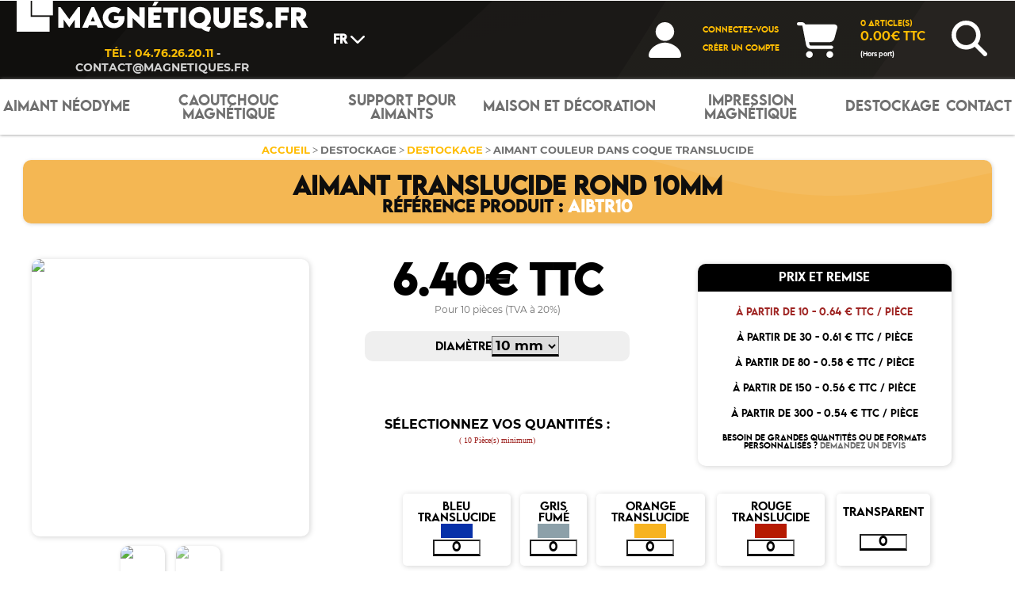

--- FILE ---
content_type: text/html; charset=UTF-8
request_url: https://www.magnetiques.fr/magnetique,aimant-couleur-dans-coque-translucide.html?id=magnetique&id1=aimants-bloc-translucide-rond-10mm
body_size: 12539
content:
<!--20220922-GS-->
<!--220922-G-->

<!--   -->

<!--220922-G-->
<!DOCTYPE html>
<html>

<head>

   <!-- Google Tag Manager -->
    <script>(function(w,d,s,l,i){w[l]=w[l]||[];w[l].push({'gtm.start':
    new Date().getTime(),event:'gtm.js'});var f=d.getElementsByTagName(s)[0],
    j=d.createElement(s),dl=l!='dataLayer'?'&l='+l:'';j.async=true;j.src=
    'https://www.googletagmanager.com/gtm.js?id='+i+dl;f.parentNode.insertBefore(j,f);
    })(window,document,'script','dataLayer','GTM-WBCBD5Q');</script>
    <!-- End Google Tag Manager -->

  <!--META DU SITE -->
    <title>Magnetiques.fr -
        Aimant translucide en néodyme    </title>
    <meta name="description" content="Ces aimants translucides de couleur avec coque en plexiglas sont agréables au toucher et faciles à attraper. Aimant néodyme très puissant" />
    <meta name="keywords" content="produit, étiquettes magnetiques, bande magnetique, rouleaux magnetiques, aimants néodymes, aimant, lettrage magnetique, adhesif magnetique, signalisation magnetique, etiquettes magnetiques" />
    <link rel="icon" type="image/png" sizes="16x16" href="./images/favicon-16x16.png">
    <meta name="viewport" content="width=device-width, initial-scale=1">
    <meta charset="UTF-8">
    <script type="application/x-javascript">
    addEventListener("load", function() { setTimeout(hideURLbar, 0); }, false);

    function hideURLbar() { window.scrollTo(0, 1); }
    </script>
    <link href="css/style.css" rel="stylesheet" type="text/css" media="all" />
    <link href="css/animate.css" rel="stylesheet" type="text/css" />
    <link rel="stylesheet" href="https://cdnjs.cloudflare.com/ajax/libs/intl-tel-input/17.0.8/css/intlTelInput.css" />
    <link rel="stylesheet" href="https://unpkg.com/swiper/swiper-bundle.min.css" />
    <link rel="stylesheet" href="css/flexslider.css" type="text/css" media="screen" />

    <script type="text/javascript" src="js/wow.min.js"></script>
    <script defer src="js/jquery.flexslider.js"></script>
    <script type="text/javascript" src="js/jquery-2.1.4.min.js"></script>   
    <!-- <script type="text/javascript" src="js/jquery-3.7.0.min.js"></script> -->
    <script src="https://kit.fontawesome.com/e91ded6fc9.js" crossorigin="anonymous"></script>
    <script src="https://cdnjs.cloudflare.com/ajax/libs/intl-tel-input/17.0.8/js/intlTelInput.min.js"></script>
    <script src="https://cdnjs.cloudflare.com/ajax/libs/Swiper/7.2.0/swiper-bundle.min.js"></script>

    <!-- <script src="tarteaucitron/tarteaucitron.js"></script> -->

        <!-- <script type="text/javascript">
        tarteaucitron.init({
          "privacyUrl": "", /* Privacy policy url */
          "bodyPosition": "bottom", /* or top to bring it as first element for accessibility */

          "hashtag": "#tarteaucitron", /* Open the panel with this hashtag */
          "cookieName": "tarteaucitron", /* Cookie name */
    
          "orientation": "middle", /* Banner position (top - bottom) */
       
          "groupServices": false, /* Group services by category */
          "showDetailsOnClick": true, /* Click to expand the description */
          "serviceDefaultState": "wait", /* Default state (true - wait - false) */
                           
          "showAlertSmall": false, /* Show the small banner on bottom right */
          "cookieslist": false, /* Show the cookie list */
                           
          "closePopup": false, /* Show a close X on the banner */

          "showIcon": true, /* Show cookie icon to manage cookies */
          //"iconSrc": "", /* Optionnal: URL or base64 encoded image */
          "iconPosition": "BottomRight", /* BottomRight, BottomLeft, TopRight and TopLeft */

          "adblocker": false, /* Show a Warning if an adblocker is detected */
                           
          "DenyAllCta" : true, /* Show the deny all button */
          "AcceptAllCta" : true, /* Show the accept all button when highPrivacy on */
          "highPrivacy": true, /* HIGHLY RECOMMANDED Disable auto consent */
          "alwaysNeedConsent": false, /* Ask the consent for "Privacy by design" services */
                           
          "handleBrowserDNTRequest": false, /* If Do Not Track == 1, disallow all */

          "removeCredit": false, /* Remove credit link */
          "moreInfoLink": true, /* Show more info link */

          "useExternalCss": false, /* If false, the tarteaucitron.css file will be loaded */
          "useExternalJs": false, /* If false, the tarteaucitron.js file will be loaded */

          //"cookieDomain": ".my-multisite-domaine.fr", /* Shared cookie for multisite */
                          
          "readmoreLink": "", /* Change the default readmore link */

          "mandatory": true, /* Show a message about mandatory cookies */
          "mandatoryCta": true, /* Show the disabled accept button when mandatory on */
    
          //"customCloserId": "", /* Optional a11y: Custom element ID used to open the panel */
          
          "googleConsentMode": true, /* Enable Google Consent Mode v2 for Google ads and GA4 */
          
          "partnersList": false /* Show the number of partners on the popup/middle banner */
        });
        </script>

    <script type="text/javascript">
        tarteaucitron.user.googletagmanagerId = 'GTM-WBCBD5Q';
        (tarteaucitron.job = tarteaucitron.job || []).push('googletagmanager');
        </script> -->



    
    <meta name="google-site-verification" content="5AYFI0djOfCBrrFSCMCgHqaMWu1jqSUFKvw_loKKKm0" />
    <meta name="msvalidate.01" content="3F808B6CAB08D6C5A032666D82396AE3" />
    <meta name="msvalidate.01" content="3418560BE35F85A9F08C1D3D21DCDC2E" />
    <!--<link href="//plus.google.com/u/0/107314445000452891098?prsrc=3" rel="publisher" />-->
    <meta name="robots" content="index" />

     
</head>

<body class="body">

<!-- Google Tag Manager (noscript) -->
<noscript><iframe src="https://www.googletagmanager.com/ns.html?id=GTM-WBCBD5Q"
height="0" width="0" style="display:none;visibility:hidden"></iframe></noscript>
<!-- End Google Tag Manager (noscript) -->
<!--220922-G-->
<!--  -->
<div class="modal" id="ModalAlert">
    <label class="modal__bg" for="modal_infos"></label>
    <div class="modal__inner">
        <div class="modal_header">
            <label class="modal__close" for="modal_infos" onclick="$('#ModalAlert').removeClass('modal_show');"></label>
            <h2>INFORMATIONS IMPORTANTES</h2>
        </div>
        <div class="modal_body">
            <div>
                <form action="recherche-magnetique.html" method="post">
                    <div>
                        <div class="col_grid_long">
                            <img style="width: 50%" src="./images/logo.svg" alt="magnetiques.fr, achat de produits et soutions magn&eacute;tiques" class="imglogo" />
                            <br><br>
                             <p>Chers clients,<br/><br/> Nous serons indisponibles ce <b>Mardi 16 décembre</b> toute l'après-midi.<br/>Nos équipes technique et commercial seront injoignable pendant ce temps.<br/><br/> Vous pouvez nous contacter avec le formulaire du site ou nous laisser un message à l'adresse <br/><a style="font-size:15px" href="mailto:contact@magnetiques.fr">contact@magnetiques.fr</a> nous vous répondrons dans les meilleurs délais.</p>
                            <!-- <p>Chers clients,<br/><br/>Afin d'améliorer nos services, nos ateliers seront exceptionnellement fermés ce <b>vendredi 31 janvier</b>.<br/>Cette réorganisation pourrait entraîner un léger retard dans la préparation et la livraison de vos colis.<br/><br/> Vous pouvez nous contacter avec le formulaire du site ou nous laisser un message à l'adresse <a style="font-size:15px" href="mailto:contact@magnetiques.fr">contact@magnetiques.fr</a>, nous vous répondrons dans les meilleurs délais.</p> -->
                            </br>
                            <p style="font-weight: bold;">Merci de votre compréhension.<br/> L'équipe Magnétiques.fr.</p>
                            <br />
                        </div>
                    </div>
                </form>
            </div>
        </div>
    </div>
</div>
<!-- Nos ateliers et bureaux injoignable ce <b>mardi 9 janvier et mercredi 10 janvier</b> pour cause de maintenance technique. La préparation et la livraison de vos colis se verront quelque peu retardées.<br /><br /> Vous pouvez nous contacter avec le formulaire du site ou nous laisser un message à l'adresse <a style="font-size:15px" href="mailto:contact@magnetiques.fr">contact@magnetiques.fr</a>, nous vous répondrons dans les meilleurs délais
-->

<!-- MODAL RECHERCHE -->
<!-- The Modal -->
<input class="modal-state" id="modal_recherche" type="checkbox" />
<div class="modal">
    <label class="modal__bg" for="modal_recherche"></label>
    <div class="modal__inner">
        <div class="modal_header">
            <label class="modal__close" for="modal_recherche"></label>
            <h2>Rechercher sur le site </h2>
        </div>
        <div class="modal_body">
            <div>
                <form action="recherche-magnetique.html" method="post">
                    <div class="formulaire">
                        <div class="col_grid_long">
                            <input style="color:white;border-color: white;" type="text" placeholder="Tapez votre recherche : référence, nom..." id="recherche" name="recherche" required /><br />
                            <br />
                            <input type="submit" class="btn_cube" value="Recherchez" />
                        </div>
                    </div>
                </form>
            </div>
        </div>
    </div>
</div>
<input class="modal-state" id="modal_connexion" type="checkbox" />
<div class="modal">
    <label class="modal__bg" for="modal_connexion"></label>
    <div class="modal__inner">
        <div class="modal_header">
            <label class="modal__close" for="modal_connexion"></label>
            <h2>Connexion au site</h2>
        </div>
        <div class="modal_body">
            <!--         <img src="./images/logo.png" alt="connexion magnetiques.fr" title="connexion magnetiques.fr" style="width:100%;margin-bottom:10px;">  
                        <p>Votre compte client vous permet de passer vos commandes en ligne, mais également de gérer vos informations personnelles, vos adresses de livraison et accédez directement à vos factures dès l'envoi de vos colis.</p> -->
            <center>
                <form action="connexion-et-inscription-espace-magnetique-fr.html" method="post">
                    <div class="formulaire">
                        <div class="col_grid_long">
                            <div class="input__wrapper">
                                <input style="color:white;border-color:white;" type="text" placeholder="Saisissez votre identifiant /  Email" id="connect_login" name="login_login" required="">
                            </div>
                            <div class="input__wrapper">
                                <input style="color:white;border-color:white;" type="password" placeholder="Saisissez votre mot de passe" id="connect_passe" name="login_passe" required="">
                            </div>
                            <input type="submit" class="btn_cube" value="Connexion !"><input type="hidden" name="action" value="login">
                        </div>
                    </div>
                </form>
                <a class="modal_lien lien" href="mot-de-passe-oublie.html">Mot de passe oublié ?</a><br>
                <a class="modal_lien lien" href="creation-compte-magnetiques-fr.html">Vous n'avez pas de compte client ?</a>
            </center>
        </div>
    </div>
</div>
<input class="modal-state" id="modal_profil" type="checkbox" />
<div class="modal">
    <label class="modal__bg" for="modal_profil"></label>
    <div class="modal__inner">
        <div class="modal_header">
            <label class="modal__close" for="modal_profil"></label>
            <h2>Bonjour                            </h2>
        </div>
        <div class="modal_body">
            <div style="display: flex; flex-direction: column; justify-content: space-around;">
                <a class="btn_cube" style="min-width: 250px; margin: 10px auto;" href="profil.html">
            Mon espace client</a>
                <a class="btn_cube" style="min-width: 250px; margin: 10px auto;" href="apercu-commandes.html">
            Mes commandes</a>
                <a class="btn_cube" style="min-width: 250px; margin: 10px auto;" href="deconnexion.html">
            DÉCONNEXION</a>
            </div>
        </div>
    </div>
</div>
<!-- HEADER WEB -->
<div class="grille1" style="background-image: url(https://www.magnetiques.fr/images/wickedbackgroundt.svg);">
    <div class="grille"></div>
    <span class="wow pulse">
        <a href="https://www.magnetiques.fr/"><img class="logosite" src="./images/logo.svg"></a>
        <p class="logosite_contact"><span style="color:#F9BC04;">tél : 04.76.26.20.11</span> -  contact@magnetiques.fr</p>
    </span>
    <div class="grille">
        <div class="contain_lang">
            <div class="droplang">
                <div class="select">
                    <span><img class="img_pays" src="https://upload.wikimedia.org/wikipedia/commons/thumb/c/c3/Flag_of_France.svg/1280px-Flag_of_France.svg.png"> FR <?xml version="1.0" encoding="UTF-8"?><svg id="Calque_1" style="height:10px;" xmlns="http://www.w3.org/2000/svg" viewBox="0 0 107.72 61.54"><defs><style>.cls-1{fill:#fff;}</style></defs><path class="cls-1" d="m59.29,59.29c-3,3-7.88,3-10.89,0L2.25,13.14C-.75,10.14-.75,5.26,2.25,2.25s7.88-3,10.89,0l40.72,40.72L94.57,2.28c3-3,7.88-3,10.89,0s3,7.88,0,10.89l-46.15,46.15-.02-.02Z"/></svg></span>
                </div>
                <ul class="droplang-menu">
                    <a style="color:white" href="https://www.magnetiques.fr">
                        <li id="FR">
                            <img class="img_pays" src="https://upload.wikimedia.org/wikipedia/commons/thumb/c/c3/Flag_of_France.svg/1280px-Flag_of_France.svg.png"> FR
                        </li>
                    </a>
                    <a style="color:white" href="https://www.magnetiques.fr/EN">
                        <li id="EN">
                            <img class="img_pays" src="https://upload.wikimedia.org/wikipedia/commons/thumb/8/83/Flag_of_the_United_Kingdom_%283-5%29.svg/langfr-450px-Flag_of_the_United_Kingdom_%283-5%29.svg.png"> EN
                        </li>
                    </a>
                    <!-- <a style="color:white" href="https://www.magnetiques.de">
                        <li id=DE>
                            <img class="img_pays" src="https://upload.wikimedia.org/wikipedia/commons/thumb/b/ba/Flag_of_Germany.svg/220px-Flag_of_Germany.svg.png"> DE
                        </li>
                    </a>
                    <a style="color:white" href="https://www.magnetiques.es">
                        <li id="ES">
                            <img class="img_pays" src="https://upload.wikimedia.org/wikipedia/commons/thumb/9/9a/Flag_of_Spain.svg/220px-Flag_of_Spain.svg.png"> ES
                        </li>
                    </a>
                    <a style="color:white" href="https://www.magnetiques.it">
                        <li id="IT">
                            <img class="img_pays" src="https://upload.wikimedia.org/wikipedia/commons/thumb/0/03/Flag_of_Italy.svg/220px-Flag_of_Italy.svg.png"> IT
                        </li>
                    </a> -->
                </ul>
            </div>
        </div>
        <!--           <img class="img_pays" src="[data-uri]">
           <form action="" method="post">
            <select name="select_pays" class="select_pays">
                <option id="flag_fr" value="1"><span id="img_flag_1">FR</span></option>
                <option id="flag_es" value="2"><span id="img_flag_1">ES</span></option>
                <option id="flag_en" value="3"><span id="img_flag_1">EN</span></option>
                <option id="flag_it" value="4"><span id="img_flag_1">IT</span></option>
            </select>
            <input type="submit" value="Envoyer" />
        </form> -->
    </div>
    <div class="grille"></div>
    <?xml version="1.0" encoding="UTF-8"?><svg id="Calque_1" style="height: 45px;" xmlns="http://www.w3.org/2000/svg" viewBox="0 0 99.09 107.72"><defs><style>.cls-1{fill:#fff;}</style></defs><path class="cls-1" d="m49.54,61.71C27.76,61.71,0,79.36,0,101.15c0,3.63,2.94,6.57,6.57,6.57h85.95c3.63,0,6.57-2.94,6.57-6.57,0-21.79-27.76-39.43-49.54-39.43h0Z"/><circle class="cls-1" cx="49.54" cy="28.31" r="28.31"/></svg>
        <div style="display: flex; flex-direction: column;">
        <label class="btn textehead" for="modal_connexion">CONNECTEZ-VOUS</label><br />
        <label><a class="btn textehead" href="creation-compte-magnetiques-fr.html">CRÉER UN COMPTE</a></label>
    </div>
        <?xml version="1.0" encoding="UTF-8"?><svg id="Calque_1" style="height: 45px;" xmlns="http://www.w3.org/2000/svg" viewBox="0 0 107.72 96.57"><defs><style>.cls-1{fill:#fff;}</style></defs><path class="cls-1" d="m0,4.53C0,2.02,2.02,0,4.53,0h8.58c4.15,0,7.83,2.41,9.54,6.04h77.52c4.96,0,8.58,4.72,7.28,9.51l-7.73,28.72c-1.6,5.92-6.98,10.05-13.11,10.05h-54.41l1.02,5.38c.41,2.13,2.28,3.68,4.45,3.68h54.38c2.51,0,4.53,2.02,4.53,4.53s-2.02,4.53-4.53,4.53h-54.38c-6.53,0-12.13-4.64-13.33-11.03L14.6,10.28c-.13-.72-.75-1.23-1.49-1.23H4.53C2.02,9.05,0,7.04,0,4.53Zm24.14,82.99c0-5,4.05-9.05,9.05-9.05s9.05,4.05,9.05,9.05-4.05,9.05-9.05,9.05-9.05-4.05-9.05-9.05h0Zm63.37-9.05c5,0,9.05,4.05,9.05,9.05s-4.05,9.05-9.05,9.05h0c-5,0-9.05-4.05-9.05-9.05s4.05-9.05,9.05-9.05Z"/></svg>
    <!--    <a href="https://www.magnetiques.fr/panier-produits-magnetiques.html"><p class="textehead">0 ARTICLE(S)<br><span class="textehead2">0.00€ TTC</span></p></a> -->
    <a href="panier-produits-magnetiques.html">
        <p class="textehead">0 ARTICLE(S)</p>        <br />
        <p class="textehead2">
            0.00€ TTC
        </p>
        <p style="color:white;font-size:8px;font-weight: bold;">(Hors port)</p>
    </a>
    <label class="btn" for="modal_recherche"><?xml version="1.0" encoding="UTF-8"?><svg id="Calque_1" style="width:45px;" xmlns="http://www.w3.org/2000/svg" viewBox="0 0 107.7 107.72"><defs><style>.cls-1{fill:#fff;}</style></defs><path class="cls-1" d="m87.51,43.75c0,9.66-3.13,18.57-8.41,25.81l26.63,26.65c2.63,2.63,2.63,6.9,0,9.53-2.63,2.63-6.9,2.63-9.53,0l-26.63-26.65c-7.24,5.3-16.16,8.41-25.81,8.41C19.58,87.51,0,67.92,0,43.75S19.58,0,43.75,0s43.75,19.58,43.75,43.75Zm-43.75,30.29c16.73,0,30.29-13.56,30.29-30.29s-13.56-30.29-30.29-30.29-30.29,13.56-30.29,30.29,13.56,30.29,30.29,30.29Z"/></svg></label>
    <div class="grille"></div>
</div>
<div class="topnav grille2" id="myTopnav">
    <p></p>
                <div class="aimants">
                <button class="dropbtn nav" onclick="myFunction('myDropdown2')">
                    Aimant néodyme</button>
                <div id="myDropdown2" class="dropdown-content">
                     <a class="hoverdrop" href="produits,aimant-brut-neodyme,398.html">Aimant brut</a> <a class="hoverdrop" href="produits,aimant-en-caoutchouc,401.html">Aimant caoutchouc antiglisse</a> <a class="hoverdrop" href="produits,aimant-pour-tableau,406.html">Aimant avec coque de couleur</a> <a class="hoverdrop" href="produits,aimant-a-visser,400.html">Aimant à visser</a> <a class="hoverdrop" href="produits,crochet-magnetique,404.html">Crochet & Oeillet aimantés</a> <a class="hoverdrop" href="produits,badge-et-support,409.html">Porte-badge magnétique</a> <a class="hoverdrop" href="produits,aimant-autocollant,399.html">Aimant à coller</a> <a class="hoverdrop" href="produits,fixation-magnetique,405.html">Fixation magnétique</a> <a class="hoverdrop" href="produits,aimant-atelier,403.html">Aimant usine & atelier</a> <a class="hoverdrop" href="produits,aimant-de-couture,407.html">Aimant à coudre</a> <a class="hoverdrop" href="produits,barre-magnetique,402.html">Barre aimantée</a> <a class="hoverdrop" href="produits,aimant-alnico,408.html">Aimant éducation</a>                </div>
            </div>
                <div class="aimants">
                <button class="dropbtn nav" onclick="myFunction('myDropdown3')">
                    Caoutchouc magnétique</button>
                <div id="myDropdown3" class="dropdown-content">
                     <a class="hoverdrop" href="produits,magnet-brut,410.html">Magnet brut</a> <a class="hoverdrop" href="produits,magnet-personnalise,414.html">Magnet personnalisé</a> <a class="hoverdrop" href="produits,pochette-aimantee,416.html">Pochette magnétique</a> <a class="hoverdrop" href="produits,magnet-autocollant,411.html">Magnet autocollant</a> <a class="hoverdrop" href="produits,magnet-recto-verso,418.html">Magnet recto verso</a> <a class="hoverdrop" href="produits,porte-document-affiche,417.html">Porte document & pince affiche</a> <a class="hoverdrop" href="produits,magnet-noir-compatible-craie,413.html">Magnet compatible craie</a> <a class="hoverdrop" href="produits,marquage-vehicule,419.html">Magnet de véhicule</a> <a class="hoverdrop" href="produits,signaletique-magnetique,420.html">Magnet signalétique  & sécurité</a> <a class="hoverdrop" href="produits,magnet-couleur-effacable,412.html">Magnet couleur compatible feutre</a> <a class="hoverdrop" href="produits,chiffre-lettre-pochoir,415.html">Magnet lettre, chiffre & Pochoir</a> <a class="hoverdrop" href="produits,tapis-magnetique,444.html">Tapis magnétique sous-main</a>                </div>
            </div>
                <div class="aimants">
                <button class="dropbtn nav" onclick="myFunction('myDropdown4')">
                    Support pour aimants</button>
                <div id="myDropdown4" class="dropdown-content">
                     <a class="hoverdrop" href="produits,support-tableau-blanc,421.html">Tableau blanc</a> <a class="hoverdrop" href="produits,tableau-transportable,426.html">Tableau transportable</a> <a class="hoverdrop" href="produits,planning-magnetique,446.html">Planning magnétique</a> <a class="hoverdrop" href="produits,support-semi-rigide,422.html">Support semi-rigide</a> <a class="hoverdrop" href="produits,support-imprime,425.html">Support imprimé</a> <a class="hoverdrop" href="produits,accessoires-pour-tableau,427.html">Accessoires pour tableau</a> <a class="hoverdrop" href="produits,support-ferreux-souple,423.html">Support ferreux souple</a> <a class="hoverdrop" href="produits,support-en-ardoise,424.html">Support ardoise</a> <a class="hoverdrop" href="produits,piece-en-acier,428.html">Pièces en acier</a>                </div>
            </div>
                <div class="aimants">
                <button class="dropbtn nav" onclick="myFunction('myDropdown5')">
                    Maison et décoration</button>
                <div id="myDropdown5" class="dropdown-content">
                     <a class="hoverdrop" href="produits,amenagement-et-decoration,430.html">Aménagement et décoration</a> <a class="hoverdrop" href="produits,aimant-decoratif,441.html">Aimant avec coque de couleur</a> <a class="hoverdrop" href="produits,chiffres-et-lettres,443.html">Magnet lettre, chiffre & pochoir</a> <a class="hoverdrop" href="produits,photo-et-diy,432.html">Photo et DIY</a> <a class="hoverdrop" href="produits,aimant-boule-petanque,434.html">Aimant boule de pétanque</a> <a class="hoverdrop" href="produits,puzzle-magnetique,442.html">Puzzle magnétique</a> <a class="hoverdrop" href="produits,bricolage,431.html">bricolage</a> <a class="hoverdrop" href="produits,aimant-de-peche,433.html">Aimant de pêche</a>                </div>
            </div>
                <div class="aimants">
                <button class="dropbtn nav" onclick="myFunction('myDropdown6')">
                    Impression magnétique</button>
                <div id="myDropdown6" class="dropdown-content">
                     <a class="hoverdrop" href="produits,aimant-personnalise,436.html">Aimant personnalisé</a> <a class="hoverdrop" href="produits,magnet-personnalise,437.html">Magnet souple personnalisé</a> <a class="hoverdrop" href="produits,tableau-personnalise,438.html">Tableau personnalisé</a>                </div>
            </div>
    
    <div class="contact">
        <a class="dropbtn nav" href="https://www.magnetiques.fr/produits,destockage,393.html">DESTOCKAGE</a>
    </div>
    <div class="contact">
        <a class="dropbtn nav" href="contact-et-infos-solutions-magnetiques.html">CONTACT</a>
    </div>
    <a href="javascript:void(0);" style="font-size:15px;" class="icon" onclick="myFunction()">&#9776;</a>
</div>
<!-- HEADER MOBILE -->
<div class="grille1m" style="grid-template-columns:auto; background-image: url(https://www.magnetiques.fr/images/wickedbackgroundt.svg);">
    <span style="text-align: center;" class="wow pulse">
        <a href="https://www.magnetiques.fr/"><img style="width: 80%;" class="logosite wow pulse" src="./images/logo.svg"></a>
        <p class="logosite_contact">tél. 04 76 26 20 11 - <a class="logosite_contact" href="mailto:contact@magnétiques.fr">contact@magnétiques.fr</a></p>
    </span>
    <!-- <div class="contain_lang">
        <div class="droplang">
            <div class="select">
                <span><img class="img_pays" src="https://upload.wikimedia.org/wikipedia/commons/thumb/c/c3/Flag_of_France.svg/1280px-Flag_of_France.svg.png"> FR <?xml version="1.0" encoding="UTF-8"?><svg id="Calque_1" style="height:10px;" xmlns="http://www.w3.org/2000/svg" viewBox="0 0 107.72 61.54"><defs><style>.cls-1{fill:#fff;}</style></defs><path class="cls-1" d="m59.29,59.29c-3,3-7.88,3-10.89,0L2.25,13.14C-.75,10.14-.75,5.26,2.25,2.25s7.88-3,10.89,0l40.72,40.72L94.57,2.28c3-3,7.88-3,10.89,0s3,7.88,0,10.89l-46.15,46.15-.02-.02Z"/></svg></span>
            </div>
            <ul class="droplang-menu">
                <a style="color:white" href="https://www.magnetiques.fr/V4">
                    <li id="FR">
                        <img class="img_pays" src="https://upload.wikimedia.org/wikipedia/commons/thumb/c/c3/Flag_of_France.svg/1280px-Flag_of_France.svg.png"> FR
                    </li>
                </a>
                <a style="color:white" href="https://www.magnetiques.fr/V4">
                    <li id="EN">
                        <img class="img_pays" src="https://upload.wikimedia.org/wikipedia/commons/thumb/8/83/Flag_of_the_United_Kingdom_%283-5%29.svg/langfr-450px-Flag_of_the_United_Kingdom_%283-5%29.svg.png"> EN
                    </li>
                </a>
                <a style="color:white" href="https://www.magnetiques.fr/V4">
                    <li id=DE>
                        <img class="img_pays" src="https://upload.wikimedia.org/wikipedia/commons/thumb/b/ba/Flag_of_Germany.svg/220px-Flag_of_Germany.svg.png"> DE
                    </li>
                </a>
                <a style="color:white" href="https://www.magnetiques.fr/V4">
                    <li id="IT">
                        <img class="img_pays" src="https://upload.wikimedia.org/wikipedia/commons/thumb/0/03/Flag_of_Italy.svg/220px-Flag_of_Italy.svg.png"> IT
                    </li>
                </a>
                <a style="color:white" href="https://www.magnetiques.fr/V4">
                    <li id="ES">
                        <img class="img_pays" src="https://upload.wikimedia.org/wikipedia/commons/thumb/9/9a/Flag_of_Spain.svg/220px-Flag_of_Spain.svg.png"> ES
                    </li>
                </a>
            </ul>
        </div>
    </div> -->
</div>
<div class="footernav">
    <div class="grille2m">
        <div class="grille"></div>
        <a href="https://www.magnetiques.fr/"><?xml version="1.0" encoding="UTF-8"?><svg id="Calque_1" style="height:20px;" xmlns="http://www.w3.org/2000/svg" viewBox="0 0 107.72 95.76"><defs><style>.cls-1{fill:#fff;}</style></defs><path class="cls-1" d="m107.69,47.78c0,3.37-2.81,6-5.98,6h-5.98l.13,29.96c0,.5-.04,1.01-.09,1.51v3.01c0,4.13-3.35,7.48-7.48,7.48h-2.99c-.21,0-.41,0-.62-.02-.26.02-.52.02-.79.02h-10.57c-4.13,0-7.48-3.35-7.48-7.48v-16.46c0-3.31-2.67-5.98-5.98-5.98h-11.97c-3.31,0-5.98,2.67-5.98,5.98v16.46c0,4.13-3.35,7.48-7.48,7.48h-10.45c-.28,0-.56-.02-.84-.04-.22.02-.45.04-.67.04h-2.99c-4.13,0-7.48-3.35-7.48-7.48v-20.95c0-.17,0-.36.02-.52v-13.02h-6c-3.37,0-5.98-2.62-5.98-6,0-1.68.56-3.18,1.87-4.49L49.82,1.5c1.31-1.31,2.81-1.5,4.11-1.5s2.81.37,3.93,1.31l47.77,41.99c1.5,1.31,2.24,2.81,2.06,4.49Z"/></svg></a>

            <label for="modal_connexion"><?xml version="1.0" encoding="UTF-8"?><?xml version="1.0" encoding="UTF-8"?><svg id="Calque_1" style="height: 20px;" xmlns="http://www.w3.org/2000/svg" viewBox="0 0 99.09 107.72"><defs><style>.cls-1{fill:#fff;}</style></defs><path class="cls-1" d="m49.54,61.71C27.76,61.71,0,79.36,0,101.15c0,3.63,2.94,6.57,6.57,6.57h85.95c3.63,0,6.57-2.94,6.57-6.57,0-21.79-27.76-39.43-49.54-39.43h0Z"/><circle class="cls-1" cx="49.54" cy="28.31" r="28.31"/></svg></label>
    

        
        <label style="display: flex; flex-direction: column; align-items: center; position: relative; top: -5px;"><?xml version="1.0" encoding="UTF-8"?><svg class="chevron-up" id="Calque_1" style="height:10px; margin-bottom: 6px;transition: transform 550ms;" xmlns="http://www.w3.org/2000/svg" viewBox="0 0 107.72 61.54"><defs><style>.cls-1{fill:#fff;}</style></defs><path class="cls-1" d="m48.43,2.25c3-3,7.88-3,10.89,0l46.15,46.15c3,3,3,7.88,0,10.89s-7.88,3-10.89,0L53.86,18.57,13.14,59.27c-3,3-7.88,3-10.89,0-3-3-3-7.88,0-10.89L48.4,2.23l.02.02Z"/></svg>
            <p style="font-family:'LEMON MILK'; font-size: 12px;">MENU</p>
        </label>
        <a href="https://www.magnetiques.fr/panier-produits-magnetiques.html"><?xml version="1.0" encoding="UTF-8"?><svg id="Calque_1" style="height: 20px;" xmlns="http://www.w3.org/2000/svg" viewBox="0 0 107.72 96.57"><defs><style>.cls-1{fill:#fff;}</style></defs><path class="cls-1" d="m0,4.53C0,2.02,2.02,0,4.53,0h8.58c4.15,0,7.83,2.41,9.54,6.04h77.52c4.96,0,8.58,4.72,7.28,9.51l-7.73,28.72c-1.6,5.92-6.98,10.05-13.11,10.05h-54.41l1.02,5.38c.41,2.13,2.28,3.68,4.45,3.68h54.38c2.51,0,4.53,2.02,4.53,4.53s-2.02,4.53-4.53,4.53h-54.38c-6.53,0-12.13-4.64-13.33-11.03L14.6,10.28c-.13-.72-.75-1.23-1.49-1.23H4.53C2.02,9.05,0,7.04,0,4.53Zm24.14,82.99c0-5,4.05-9.05,9.05-9.05s9.05,4.05,9.05,9.05-4.05,9.05-9.05,9.05-9.05-4.05-9.05-9.05h0Zm63.37-9.05c5,0,9.05,4.05,9.05,9.05s-4.05,9.05-9.05,9.05h0c-5,0-9.05-4.05-9.05-9.05s4.05-9.05,9.05-9.05Z"/></svg></a>
        <label for="modal_recherche"><?xml version="1.0" encoding="UTF-8"?><svg id="Calque_1" style="width:20px;" xmlns="http://www.w3.org/2000/svg" viewBox="0 0 107.7 107.72"><defs><style>.cls-1{fill:#fff;}</style></defs><path class="cls-1" d="m87.51,43.75c0,9.66-3.13,18.57-8.41,25.81l26.63,26.65c2.63,2.63,2.63,6.9,0,9.53-2.63,2.63-6.9,2.63-9.53,0l-26.63-26.65c-7.24,5.3-16.16,8.41-25.81,8.41C19.58,87.51,0,67.92,0,43.75S19.58,0,43.75,0s43.75,19.58,43.75,43.75Zm-43.75,30.29c16.73,0,30.29-13.56,30.29-30.29s-13.56-30.29-30.29-30.29-30.29,13.56-30.29,30.29,13.56,30.29,30.29,30.29Z"/></svg></label>
        <div class="grille"></div>
    </div>
</div>
</div>
<div class="bottom-nav">
    <div class="rich-area">
        <div id="accordion" class="accordion">
            <a class="link" href="?php echo $TRAD_URL['contact'][$DATA_LG]; ?>">CONTACT</a>
            <div>
                                <div class="link">
                    Destockage                </div>
                <div class="submenu">
                     <a class="hoverdrop_m" href="produits,destockage,393.html">Destockage</a>                </div>
                                <div class="link">
                    Aimant néodyme                </div>
                <div class="submenu">
                     <a class="hoverdrop_m" href="produits,aimant-brut-neodyme,398.html">Aimant brut</a> <a class="hoverdrop_m" href="produits,aimant-en-caoutchouc,401.html">Aimant caoutchouc antiglisse</a> <a class="hoverdrop_m" href="produits,aimant-pour-tableau,406.html">Aimant avec coque de couleur</a> <a class="hoverdrop_m" href="produits,aimant-a-visser,400.html">Aimant à visser</a> <a class="hoverdrop_m" href="produits,crochet-magnetique,404.html">Crochet & Oeillet aimantés</a> <a class="hoverdrop_m" href="produits,badge-et-support,409.html">Porte-badge magnétique</a> <a class="hoverdrop_m" href="produits,aimant-autocollant,399.html">Aimant à coller</a> <a class="hoverdrop_m" href="produits,fixation-magnetique,405.html">Fixation magnétique</a> <a class="hoverdrop_m" href="produits,aimant-atelier,403.html">Aimant usine & atelier</a> <a class="hoverdrop_m" href="produits,aimant-de-couture,407.html">Aimant à coudre</a> <a class="hoverdrop_m" href="produits,barre-magnetique,402.html">Barre aimantée</a> <a class="hoverdrop_m" href="produits,aimant-alnico,408.html">Aimant éducation</a>                </div>
                                <div class="link">
                    Caoutchouc magnétique                </div>
                <div class="submenu">
                     <a class="hoverdrop_m" href="produits,magnet-brut,410.html">Magnet brut</a> <a class="hoverdrop_m" href="produits,magnet-personnalise,414.html">Magnet personnalisé</a> <a class="hoverdrop_m" href="produits,pochette-aimantee,416.html">Pochette magnétique</a> <a class="hoverdrop_m" href="produits,magnet-autocollant,411.html">Magnet autocollant</a> <a class="hoverdrop_m" href="produits,magnet-recto-verso,418.html">Magnet recto verso</a> <a class="hoverdrop_m" href="produits,porte-document-affiche,417.html">Porte document & pince affiche</a> <a class="hoverdrop_m" href="produits,magnet-noir-compatible-craie,413.html">Magnet compatible craie</a> <a class="hoverdrop_m" href="produits,marquage-vehicule,419.html">Magnet de véhicule</a> <a class="hoverdrop_m" href="produits,signaletique-magnetique,420.html">Magnet signalétique  & sécurité</a> <a class="hoverdrop_m" href="produits,magnet-couleur-effacable,412.html">Magnet couleur compatible feutre</a> <a class="hoverdrop_m" href="produits,chiffre-lettre-pochoir,415.html">Magnet lettre, chiffre & Pochoir</a> <a class="hoverdrop_m" href="produits,tapis-magnetique,444.html">Tapis magnétique sous-main</a>                </div>
                                <div class="link">
                    Supports pour aimant                </div>
                <div class="submenu">
                     <a class="hoverdrop_m" href="produits,support-tableau-blanc,421.html">Tableau blanc</a> <a class="hoverdrop_m" href="produits,tableau-transportable,426.html">Tableau transportable</a> <a class="hoverdrop_m" href="produits,planning-magnetique,446.html">Planning magnétique</a> <a class="hoverdrop_m" href="produits,support-semi-rigide,422.html">Support semi-rigide</a> <a class="hoverdrop_m" href="produits,support-imprime,425.html">Support imprimé</a> <a class="hoverdrop_m" href="produits,accessoires-pour-tableau,427.html">Accessoires pour tableau</a> <a class="hoverdrop_m" href="produits,support-ferreux-souple,423.html">Support ferreux souple</a> <a class="hoverdrop_m" href="produits,support-en-ardoise,424.html">Support ardoise</a> <a class="hoverdrop_m" href="produits,piece-en-acier,428.html">Pièces en acier</a>                </div>
                                <div class="link">
                    Maison et décoration                </div>
                <div class="submenu">
                     <a class="hoverdrop_m" href="produits,amenagement-et-decoration,430.html">Aménagement et décoration</a> <a class="hoverdrop_m" href="produits,aimant-decoratif,441.html">Aimant avec coque de couleur</a> <a class="hoverdrop_m" href="produits,chiffres-et-lettres,443.html">Magnet lettre, chiffre & pochoir</a> <a class="hoverdrop_m" href="produits,photo-et-diy,432.html">Photo et DIY</a> <a class="hoverdrop_m" href="produits,aimant-boule-petanque,434.html">Aimant boule de pétanque</a> <a class="hoverdrop_m" href="produits,puzzle-magnetique,442.html">Puzzle magnétique</a> <a class="hoverdrop_m" href="produits,bricolage,431.html">bricolage</a> <a class="hoverdrop_m" href="produits,aimant-de-peche,433.html">Aimant de pêche</a>                </div>
                                <div class="link">
                    Impression magnétique                </div>
                <div class="submenu">
                     <a class="hoverdrop_m" href="produits,aimant-personnalise,436.html">Aimant personnalisé</a> <a class="hoverdrop_m" href="produits,magnet-personnalise,437.html">Magnet souple personnalisé</a> <a class="hoverdrop_m" href="produits,tableau-personnalise,438.html">Tableau personnalisé</a>                </div>
                            </div>
        </div>
    </div>
</div>
<!-- <div id="filInfo" class="filInfo" style="position: relative; z-index: 1;">
    <div class="filInfo__content" style="width: 100%;text-transform: uppercase;font-weight: bold;font-family: sans-serif;background: #3f3f3f;
">
        <div class="swiper verticalMessage swiper-initialized swiper-vertical swiper-pointer-events">
            <div class="swiper-wrapper" id="swiper-wrapper-14a0bf9a105591dee" aria-live="off" style="transition-duration: 0ms; transform: translate3d(0px, -280px, 0px);">
                <div class="swiper-slide swiper-slide-duplicate swiper-slide-duplicate-active" data-swiper-slide-index="3" style="height: 30px; margin-bottom: 40px;" role="group" aria-label="4 / 4">
                    <a href="./produits,aimants-educations,137.html">→ Règles et équerres magnétiques pour la rentrée ←</a>
                </div>
                <div class="swiper-slide swiper-slide-duplicate-next" data-swiper-slide-index="0" style="height: 30px; margin-bottom: 40px;" role="group" aria-label="1 / 4">
                    <a href="./nouveaute-produits-magnetiques.html">→ Découvrez nos dernières nouveautés ←</a>
                </div>
                <div class="swiper-slide" data-swiper-slide-index="1" style="height: 30px; margin-bottom: 40px;" role="group" aria-label="2 / 4">
                    <a href="./produits,calendrier,384.html">→ -20% sur les calendriers 2023 grand format ←</a>
                </div>
                <div class="swiper-slide swiper-slide-prev" data-swiper-slide-index="2" style="height: 30px; margin-bottom: 40px;" role="group" aria-label="3 / 4">
                    <a href="./produits,pateres-magnetiques,44.html">→ Nouvelle fabrication magnétiques.fr : des patères en bois ! ←</a>
                </div>
                <div class="swiper-slide swiper-slide-active" data-swiper-slide-index="3" style="height: 30px; margin-bottom: 40px;" role="group" aria-label="4 / 4">
                    <a href="./produits,aimants-educations,137.html">→ Règles et équerres magnétiques pour la rentrée ←</a>
                </div>
                <div class="swiper-slide swiper-slide-duplicate swiper-slide-next" data-swiper-slide-index="0" role="group" aria-label="1 / 4" style="height: 30px; margin-bottom: 40px;">
                    <a href="./nouveaute-produits-magnetiques.html">→ Découvrez nos dernières nouveautés ←</a>
                </div>
            </div>
            <span class="swiper-notification" aria-live="assertive" aria-atomic="true"></span>
        </div>
        <button class="btn_hide" onclick="$('#filInfo').addClass('hide');" style="background: 0; border: 0; text-transform: uppercase; font-weight: bold; font-family: sans-serif; color: #fff;margin: 0 10px;">X</button>
    </div>
</div> -->
<!-- <div class="link">AIMANT NÉODYME</div>
                <div class="submenu">
                    <a class="hoverdrop" href="/produits,aimants-bureaux,136.html">Aimant décoratif et design</a>
                    <a class="hoverdrop" href="#">Aimant AlNiCo</a>
                    <a class="hoverdrop" href="#">Aimant rond plat</a>
                    <a class="hoverdrop" href="#">Aimant cylindrique</a>
                    <a class="hoverdrop" href="#">Aimant autocollant</a>
                    <a class="hoverdrop" href="#">Aimant rectangulaire, aimant cube</a>
                    <a class="hoverdrop" href="#">Aimants à visser</a>
                    <a class="hoverdrop" href="#">Aimant percé</a>
                    <a class="hoverdrop" href="#">Aimant caoutchouc</a>
                    <a class="hoverdrop" href="#">Aimants de couture</a>
                    <a class="hoverdrop" href="#">Kit de fixation magnétiques</a>
                    <a class="hoverdrop" href="#">Aimants de pêche</a>
                </div>
              </div>
              <div>
                <div class="link">FIXATION</div>
                <div class="submenu">
                    <a class="hoverdrop" href="#">Décoration magnétique</a>
                    <a class="hoverdrop" href="#">Fixation à coller</a>
                    <a class="hoverdrop" href="#">Fixation à visser</a>
                    <a class="hoverdrop" href="#">Crochet</a>
                    <a class="hoverdrop" href="#">Plaque de fixation</a>
                    <a class="hoverdrop" href="#">Fermeture aimantée</a>
                    <a class="hoverdrop" href="#">Barre aimantée</a>
                    <a class="hoverdrop" href="#">Aimant atelier</a>
                    <a class="hoverdrop" href="#">Plot de fixation</a>
                </div>
              </div>
              <div>
                <div class="link">CAOUTCHOUC MAGNÉTIQUE</div>
                <div class="submenu">
                    <a class="hoverdrop" href="#">Étiquette </a>
                    <a class="hoverdrop" href="#">Ruban et bande </a>
                    <a class="hoverdrop" href="#">Feuille </a>
                    <a class="hoverdrop" href="#">Rouleau </a>
                    <a class="hoverdrop" href="#">Chiffre et lettre </a>
                    <a class="hoverdrop" href="#">Porte document et cadre </a>
                    <a class="hoverdrop" href="#">Magnétique double face</a>
                    <a class="hoverdrop" href="#">Autocollant </a>
                    <a class="hoverdrop" href="#">Pochette aimantée</a>
                    <a class="hoverdrop" href="#">Impression magnet</a>
                    <a class="hoverdrop" href="#">Signalétique panneau aimanté</a>
                    <a class="hoverdrop" href="#">Signalétique entrepot</a>
                    <a class="hoverdrop" href="#">Marquage véhicule et signalétique</a>
                </div>
              </div>
              <div>
                <div class="link">SUPPORT FERREUX</div>
                <div class="submenu">
                    <a class="hoverdrop" href="#">Tableau blanc magnétique</a>
                    <a class="hoverdrop" href="#">Ardoise magnétique</a>
                    <a class="hoverdrop" href="#">Petit tableau magnétique</a>
                    <a class="hoverdrop" href="#">Accessoires tableau blanc</a>
                    <a class="hoverdrop" href="#">Support magnétique mural</a>
                    <a class="hoverdrop" href="#">Support pour aimant souple</a>
                    <a class="hoverdrop" href="#">Support magnétique personnalisé</a>
                    <a class="hoverdrop" href="#">Tableau lean management</a>
                </div>
              </div> 
            </div>
        </div>
    </div>-->
<script type="text/javascript">
let bottomNav = document.querySelector('.bottom-nav'),
    richArea = document.querySelector('.rich-area'),
    slideTrigger = document.querySelector('.chevron-up'),
    body = document.querySelector('.body')

slideTrigger.addEventListener('click', slideUp)
body.addEventListener('click', noScroll)

function slideUp() {
    slideTrigger.classList.toggle('active')

    if (slideTrigger.classList.contains('active')) {
        bottomNav.style.height = '100%'
        richArea.style.opacity = '1'
        slideTrigger.style.transform = 'rotate(180deg)'
        bottomNav.addEventListener('transitionend', () => {
            richArea.style.opacity = '1'
        })
    } else {
        bottomNav.style.height = '48px'
        slideTrigger.style.transform = 'rotate(0deg)'
        bottomNav.addEventListener('transitionend', () => {
            richArea.style.opacity = '0'
        })
    }
}

function noScroll() {

    if (slideTrigger.classList.contains('active')) {
        body.classList.toggle('noscroll')
    } else {
        body.classList.remove('noscroll')
    }
}
</script>
<script type="text/javascript">
$(function() {
    var Accordion = function(el, multiple) {
        this.el = el || {};
        this.multiple = multiple || false;

        var links = this.el.find('.link');
        // Evento
        links.on('click', { el: this.el, multiple: this.multiple }, this.dropdown)
    }

    Accordion.prototype.dropdown = function(e) {
        var $el = e.data.el;
        $this = $(this),
            $next = $this.next();

        $next.slideToggle();
        $this.parent().toggleClass('open');

        $this.toggleClass('activelink');
        $next.css('display', 'grid');
        if (!e.data.multiple) {
            $el.find('.submenu').not($next).slideUp().parent().removeClass('open');
            $el.find('.link').not($this).removeClass('activelink');
        };
    }

    var accordion = new Accordion($('#accordion'), false);
});
</script>

<script type="text/javascript">
function myFunction(id) {
    var isOpen = document.getElementById(id).classList.contains("show");
    closeAll();
    if (!isOpen) {
        document.getElementById(id).classList.add("show");
    }
}

function closeAll() {
    var dropdowns = document.getElementsByClassName("dropdown-content");
    var i;
    for (i = 0; i < dropdowns.length; i++) {
        var openDropdown = dropdowns[i];
        openDropdown.classList.remove('show');
    }
}

// Close the dropdown menu if the user clicks outside of it
window.onclick = function(event) {
    if (!event.target.matches('.dropbtn')) {
        var dropdowns = document.getElementsByClassName("dropdown-content");
        var i;
        for (i = 0; i < dropdowns.length; i++) {
            var openDropdown = dropdowns[i];
            if (openDropdown.classList.contains('show')) {
                openDropdown.classList.remove('show');

            }
        }
    }
}
</script>
<script type="text/javascript">
/*Dropdown Menu*/
$('.droplang').click(function() { 
    $(this).attr('tabindex', 1).focus();
    $(this).toggleClass('active');
    $(this).find('.droplang-menu').slideToggle(300);
});
$('.droplang').focusout(function() {
    $(this).find('.droplang-menu').slideUp(300);
    $(this).removeClass('active');
});
// $('.droplang .droplang-menu li').click(function() {
//     $(this).parents('.droplang').find('span').text($(this).text());
//     $(this).parents('.droplang').find('input').attr('value', $(this).attr('id'));
// });
/*End droplang Menu*/
</script>





<script type="text/javascript">
    let swiper = new Swiper(".verticalMessage", {
  direction: "vertical",
  loop: true,
  spaceBetween: 40,
  centeredSlides: true,
  autoplay: {
    delay: 4000,
    disableOnInteraction: false,
  },
});

let filInfo = document.querySelector(".verticalMessage");

filInfo.addEventListener('mouseenter', e => {
    swiper.autoplay.stop();
  });

filInfo.addEventListener('mouseleave', e => {
    swiper.autoplay.start();
  });
</script>

<script type="text/javascript">
    jQuery(document).ready(function($){
 
if (sessionStorage.getItem('advertOnce') == 'true') {
$('.filInfo').hide();
}
 
$('.btn_hide').on('click',function(){
 sessionStorage.setItem('advertOnce','true');
$('.filInfo').hide();
});
 
});
</script><!--220922-G-->
<!--220922-G-->
<!--220922-G-->
<!-- V20220704-G -->



<div id="page_produit">

</div>

<script>

	function testvariable(valeur){
		var mavar = valeur;
		if(mavar =='undefined' || mavar==''){ 
			window.alert('Merci d\'ajouter le detail de votre commande !'); 
		}else{ 
			return true;
		}
	}

	function CheckForm() {
		
		var total = 0;
		$fees = $('.flex_val_quantite');
		 var total = 0;
            //iterate through all the fee elements and find the total
            $fees.each(function(){
               
            	//window.alert(this.value);

                total += (parseFloat($.trim(this.value)) ||0)
            })	
       return total; 
	}		

	function AJAX_choix_produit(ref, session, lg, tva, options=false){
		$.ajax({
			type: 'GET',
			url: 'ajax/ajax_produit_selection.php',
			data: 'ref='+ref+'&session='+session+'&lg='+lg+'&tva='+tva+'&options='+options,
			beforeSend : function() { // traitements JS à faire AVANT l'envoi
					$('#page_produit').html('<center style="margin:100px;min-height:calc(100vh - 600px);"><img src="https://www.magnetiques.fr/ajax/ajax-loader.gif" style="width:50px"/></center>'); // ajout d'un loader pour signifier l'action
					},
			success : function(data){ 
				$('#page_produit').html('');	
				$('#page_produit').html(data);
				$('.flexslider').flexslider({
			        animation: "slide",
			        controlNav: "thumbnails",
			        start: function(slider){
			          $('body').removeClass('loading');
			        }
			      });	
			}
		})	
				
	}

	function AJAX_produit(ref,quantite,tva){
		$.ajax({
			type: 'GET',
			url: 'ajax/ajax_produit.php',
			data: 'ref='+ref+'&q='+quantite+'&tva='+tva,
			beforeSend : function() { // traitements JS à faire AVANT l'envoi
					$('#totalprix').html(''); // ajout d'un loader pour signifier l'action
					},
			success : function(data){ 
				$('#totalprix').html('');	
				$('#totalprix').html(data);

			}
		})	
				
	}
	

	function selection(){
		var testimonials= $('.ensemble');
			for (var i = 0; i < testimonials.length; i++) {
			  // Using $() to re-wrap the element.
			  if(i==0){
			  	$tous =$(testimonials[i]).val();
			  }else{
			  	$tous +='|'+$(testimonials[i]).val();
			  }
			 
			}

		//window.alert($tous);	

		AJAX_choix_produit('aimant-couleur-dans-coque-translucide','ofnuf0dleq5pspbhe86cda0i0n','fr','1.20',$tous);
		
	}

	$(window).load(function() {
				AJAX_choix_produit('aimant-couleur-dans-coque-translucide','ofnuf0dleq5pspbhe86cda0i0n','fr','1.20','0');
				
	});
		

</script>



<!--220922-G-->
<div class="footer">
    <div class="grillefoot">
        <div class="footertexte col1">
            <h5>
                LE SITE <span>MAGNETIQUES.FR</span>            </h5><br>
            <p>
                
			Magnetiques.fr ! Depuis 2008, nous mettons à votre service toute notre experience, 
			afin de vous apporter les meilleures solutions magnétiques.<br/><br/>
			En tant que fabricant, nous sommes en mesure de vous accompagner dans la conception et réalisation de vos projets personnalisés.<br/><br/>
			Contactez-nous pour plus d'informations sur notre société et nos services.            </p>
        </div>
        <div class="footertexte col2">
            <h5>
                INFOS <span>PRATIQUES</span>            </h5><br>
            <p>
                <ul>
                    <a href="qui-sommes-nous-magnetiques-fr-aais.html">
                        <li>
                            Qui sommes-nous ?                        </li>
                    </a>
                    <a href="nos-moyens-de-paiements-magnetiques.html">
                        <li>
                            Mode de paiement                        </li>
                    </a>
                    <a href="conditionnement-et-livraison-de-nos-produits-magnetiques.html">
                        <li>
                            Livraison et retour                        </li>
                    </a>
                    <a href="respect-de-la-vie-privee-magnetiques-fr.html">
                        <li>
                            Respect vie privée                        </li>
                    </a>
                    <a href="cu-cgv.html">
                        <li>
                            CGU & CGV                        </li>
                    </a>
                    <a href="mentions-legales-magnetiques.html">
                        <li>
                            Mentions légales                        </li>
                    </a>
                </ul>
            </p>
        </div>
        <div class="footertexte col3">
            <h5>
                INFOS & <span>CONTACTS</span>            </h5><br>
            <ul>
                <li>
                    <h6>
                        Téléphone                    </h6>
                    <p>04.76.26.20.11</p>
                </li>
                <li>
                    <h6>
                        Adresse Email                    </h6>
                    <p>contact@aais.fr</p>
                </li>
                <li>
                    <h6>
                        Localisation                    </h6>
                    <p>9, avenue des buissières 38360 SASSENAGE</p>
                </li>
            </ul>
        </div>
    </div>
    <div class="copyright">
        <ul>
            <li>
                <a target="_blank" href="https://www.facebook.com/magnetiques.fr/">
                    <i style="font-size: 35px;margin: 5px;" class="fab fa-facebook-square"></i>
                </a>
                <a target="_blank" href="https://www.instagram.com/magnetiques.fr/">
                    <i style="font-size: 35px;margin: 5px;" class="fab fa-instagram-square"></i>
                </a>
                <a target="_blank" href="https://www.linkedin.com/company/magnétiques-fr/">
                    <i style="font-size: 35px;margin: 5px;" class="fab fa-linkedin"></i>
                </a>
                <a target="_blank" href="https://youtube.com/@magnetiques">
                    <i style="font-size: 35px;margin: 5px;" class="fab fa-youtube-square"></i>
                </a>
            </li>
        </ul>
        &copy;
        2025        
	Magnetiques.fr - AAIS. Tous droits réservés | Design par Magnetiques.fr - AAIS<br />
    AAIS - Magnetiques.fr - SAS au capital de 100 000 € - Siret : 340 223 890 00013 - RCS Grenoble B 340223890    </div>
</div>
<script>
wow = new WOW({
    animateClass: 'animated',
    offset: 100,
    callback: function(box) {
        console.log("WOW: animating <" + box.tagName.toLowerCase() + ">")
    }
});
wow.init();
</script>
</body>
</html>

 

--- FILE ---
content_type: text/html; charset=UTF-8
request_url: https://www.magnetiques.fr/ajax/ajax_produit_selection.php?ref=aimant-couleur-dans-coque-translucide&session=ofnuf0dleq5pspbhe86cda0i0n&lg=fr&tva=1.20&options=0
body_size: 5703
content:
  <!-- V20221124-G -->

<!--   -->


  <div class="box_arianne">
  <div class="container arianne">
    <ul class="arianne"><li><a href="./">Accueil</a></li> > <li><span>Destockage</span></li> > <li><a href="produits,destockage,393.html" >Destockage</a></li> > <li>Aimant couleur dans coque translucide</li></ul>
  </div>
</div>
<div class="container_produit">
  <div class="colonne_full wow fadeInDown" style="visibility: visible; animation-name: fadeInDown;">
    <div class="carte_cube_text carte_produits">
      <h1 class="h1produit">Aimant translucide rond 10mm</h1>
      <h2 style="text-align: center;font-size: 20px;">RÉFÉRENCE PRODUIT  : <span style="color: white;">AIBTR10</span></h2>
    </div>
  </div>

  <div class="flexbox_produit">
   <div class="box_image">
        <div class="flexslider">
          <ul class="slides">
              <li data-thumb="https://www.magnetiques.fr/admin/files/images/produit/1496406215_plot2.jpg"  >
              <div  > <img class="img-responsive" itemprop="image" src="https://www.magnetiques.fr/admin/files/images/produit/1496406215_plot2.jpg" data-imagezoom="true" class="img-responsive"  style="border:none;"> </div>
              </li>
              
                  <li data-thumb="https://www.magnetiques.fr/admin/files/images/produit/1496406221_plot10.jpg">
                  <div ><img itemprop="image" src="https://www.magnetiques.fr/admin/files/images/produit/1496406221_plot10.jpg" data-imagezoom="true" class="img-responsive"> </div>
                  </li>
        </ul>
      </div>

      <div style="display: flex; justify-content: center;">
          <ul style="font-size: 12px;margin-top:10px;width: 70%;">
            <li>  
              <a class="lien" href="contact-et-infos-solutions-magnetiques.html"> Conditions d'utilisation des aimants</a>
            </li>
            <li>  
              <a class="lien" href="en-savoir-plus-sur-les-forces-d-aimantation">La force magnétique des aimants</a>
            </li>
            <li>  
              <a class="lien" href="aimants-n35-n42-informations-codes.html">La classification des aimants</a>
            </li>
            <li>  
              <a class="lien" href="contact-et-infos-solutions-magnetiques.html">Informations sur les modes de paiement</a>
            </li>
          </ul>
      </div>
        <div style="width: 100%; text-align: center;">
                        <a class="btn_cube" href="https://magnetiques.fr/admin/files/catalogues/couleur-translucide.pdf" target="_blank" style="margin: 20px 0 10px; display: inline-flex; align-items: center; justify-content: space-between;">
                            <?xml version="1.0" encoding="UTF-8"?>
                                <svg viewBox="0 0 95.09 75.36" xmlns="http://www.w3.org/2000/svg" style="width: 30px; margin-right: 10px;">
                                    <g data-name="Calque_1">
                                        <path d="M68.2,60.26c-6.3-.4-10.6,0-13.6,1.4-2.3,1.1-3.5,2.8-4.3,3.8-.1.2-.3.4-.4.5-.6.7-1.2,1.2-1.6,1.5V7.76c7-7,18.7-4.6,25.2-2.6,4.5,1.4,9,2.6,12.4,3.4v37.2c0,.9.7,1.6,1.6,1.6s1.6-.7,1.6-1.6V9.26c.6.1,1.1.2,1.5.3v40.1c0,.9.7,1.6,1.6,1.6s1.6-.7,1.6-1.6V8.36c0-.7-.5-1.4-1.3-1.5,0,0-1.8-.3-4.4-.9h-.2c-3.4-.8-8.3-2-13.2-3.6-11.8-3.8-21.5-2.8-27.7,2.8C40.6-.54,30.9-1.54,19.1,2.26,10.1,5.06,1.3,6.76,1.3,6.76c-.7.1-1.3.8-1.3,1.5v54.8c0,.9.7,1.6,1.6,1.6h4.7c3.4,0,6.8,0,9.8-.3,1.3-.1,2.6-.2,3.8-.4,7.4-.7,13.8-1.3,17.7.5,1.6.7,2.5,1.9,3.1,2.9.2.2.4.5.5.6,2.2,2.6,4.3,3,5.3,3s.2,0,.3,0h.3c1,0,3.1-.4,5.3-3,.1-.2.3-.4.5-.7.7-.9,1.6-2.1,3.1-2.8,2.5-1.1,6.4-1.5,12.1-1.1.9,0,1.6-.6,1.6-1.4,0-.9-.6-1.6-1.4-1.6h0l-.1-.1ZM4.7,61.56h-1.6V9.56c.4,0,1-.2,1.6-.3v52.3h0ZM45.2,67.46c-.5-.3-1-.7-1.6-1.5-.1-.1-.2-.3-.4-.5-.8-1-2-2.8-4.3-3.8-2.4-1.1-5.3-1.5-8.7-1.5s-6.7.3-10.6.7c-1.2.1-2.5.2-3.8.4-2.5.2-5.2.3-8,.3V8.56c3.4-.8,7.8-1.9,12.3-3.4,6.4-2.1,18.1-4.4,25.2,2.6v59.7h-.1Z" />
                                        <path d="M94.5,69.06l-6.9-8.5,5.9-1.9c.6-.2,1-.7,1.1-1.4,0-.6-.3-1.2-.9-1.5l-23.2-11.2c-.5-.3-1.2-.2-1.6.2-.5.4-.7,1-.5,1.6l6.3,24.9c.1.6.7,1.1,1.3,1.2.6.1,1.2-.2,1.6-.8l3.1-5.4,6.9,8.5c.3.3.6.5,1.1.6h.2c.4,0,.7-.1,1-.4l4.6-3.8c.7-.5.8-1.5.2-2.2h0l-.2.1ZM88.8,71.66l-7.4-9.1c-.3-.4-.7-.6-1.2-.6h-.1c-.5,0-1,.3-1.2.8l-2.3,4-4.5-18,16.7,8.1-4.4,1.4c-.5.2-.9.6-1,1-.1.5,0,1,.3,1.4l7.4,9.1-2.2,1.8h0l-.1.1Z" />
                                        <path d="M77.1,37.76l-1,6.4c-.1.9.4,1.6,1.3,1.8h.2c.8,0,1.4-.6,1.5-1.3l1-6.4c.1-.9-.4-1.6-1.3-1.8-.9-.1-1.6.4-1.8,1.3h.1Z" />
                                        <path d="M59.3,51.66c0,.8.8,1.4,1.5,1.4s.1,0,.2,0l5.6-.6c.9-.1,1.5-.9,1.4-1.7-.1-.9-.9-1.5-1.7-1.4l-5.6.6c-.9.1-1.5.9-1.4,1.7h0Z" />
                                        <path d="M64.7,46.06c.3.2.6.4,1,.4s.9-.2,1.2-.5c.6-.6.5-1.6-.2-2.2l-3.7-3.2c-.6-.6-1.6-.5-2.2.2-.6.6-.5,1.6.2,2.2l3.7,3.2v-.1Z" />
                                        <path d="M69.7,35.76c-.9.1-1.5.9-1.4,1.7l.5,4c0,.8.8,1.4,1.5,1.4s.1,0,.2,0c.9-.1,1.5-.9,1.4-1.7l-.5-4c-.1-.9-.9-1.5-1.7-1.4h0Z" />
                                    </g>
                                </svg> VOIR LE CATALOGUE</a>
                    </div>
                    
    <div class="cara_produit" style="width: 100%; margin: 0 auto;">
          <div style="display: flex;flex-wrap: wrap;align-items: center; padding: 5px 0; justify-content: center; width: 100%;">
               <img style="height: 130px;box-shadow: 1px 1px 5px lightgrey;border-radius: 10px; margin: 10px;" src="./images/picto/FR.jpg"> <img style="height: 130px;box-shadow: 1px 1px 5px lightgrey;border-radius: 10px; margin: 10px;" src="./images/picto/NEO.jpg"> <img style="height: 130px;box-shadow: 1px 1px 5px lightgrey;border-radius: 10px; margin: 10px;" src="./images/picto/MAG.jpg">

             
          </div>
      </div> 
  </div>
  <div class="box_prix">
    
    <div class="flexbox_prix">
      <div class="left_prix">
          <div  id="totalprix">
          
          </div> 
          <!-- <div class="stock"><span>En stock</span> - Expédition sous 24h à 48h</div> -->
          <div class="flex_ensemble">
              <div>Diamètre<select class="ensemble" onchange="selection();"  style="text-transform:lowercase;font-weight:bold;font-family:Montserrat;font-size:17px;" ><option  selected  value="23;1;10" >10 mm</option><option  value="23;1;20" >20 mm</option></select></div>
          </div> 
      
          <div style="margin:25px;">
        
           
              <div style="margin:0px; padding-top:45px;"><b>SÉLECTIONNEZ VOS QUANTITÉS : </b><br/> <span style="color:#9C1F1C;font-size:10px;">( 10 Pièce(s) minimum) </span>
             </div>
          
      </div>

      
      </div>
      <div class="table_prix">
        <div class="head_table_prix">
           <div class="head_table_prix2">PRIX ET REMISE </div>
          <div>
              <div style="margin:20px" class="palier" id="palier1" >À partir de    10 - 
                
                <span  title="0.53 HT">0.64 &euro; TTC / Pièce</span>
              </div>
              <div style="margin:20px" class="palier" id="palier2" >À partir de    30 - 
                
                <span  title="0.51 HT">0.61 &euro; TTC / Pièce</span>
              </div>
              <div style="margin:20px" class="palier" id="palier3" >À partir de    80 - 
                
                <span  title="0.48 HT">0.58 &euro; TTC / Pièce</span>
              </div>
              <div style="margin:20px" class="palier" id="palier4" >À partir de    150 - 
                
                <span  title="0.47 HT">0.56 &euro; TTC / Pièce</span>
              </div>
              <div style="margin:20px" class="palier" id="palier5" >À partir de    300 - 
                
                <span  title="0.45 HT">0.54 &euro; TTC / Pièce</span>
              </div>
            <div style="margin:20px;font-size: 10px;">Besoin de grandes quantités ou de formats personnalisés ? <a class="devis" href="contact-et-infos-solutions-magnetiques.html">DEMANDEZ UN DEVIS</a></div>
          </div>
        </div>
      </div>
     
   <form action="panier-produits-magnetiques.html" method="POST" name="form1" id="form1"> <div id="ancre_var" class="grid_color_var">  
                          <div class="flex_ensemble_vertical"><div class="flex_var">Bleu translucide</div>
                          <div><div style="background:#0731A9; width:40px;margin: 0 auto;" >&nbsp;</div></div>
                          <div><div style="padding:2px"><input class="flex_val_quantite" onblur="AJAX_produit('AIBTR10',CheckForm(),1.20);" type="text" value="0" size="5" name="qtte4671" style="font-size:15px;text-align:center;"/>
                          </div></div></div>
                          
                          <div class="flex_ensemble_vertical"><div class="flex_var">Gris fumé</div>
                          <div><div style="background:#8CA0A9; width:40px;margin: 0 auto;" >&nbsp;</div></div>
                          <div><div style="padding:2px"><input class="flex_val_quantite" onblur="AJAX_produit('AIBTR10',CheckForm(),1.20);" type="text" value="0" size="5" name="qtte4672" style="font-size:15px;text-align:center;"/>
                          </div></div></div>
                          
                          <div class="flex_ensemble_vertical"><div class="flex_var">Orange translucide</div>
                          <div><div style="background:#f7b320; width:40px;margin: 0 auto;" >&nbsp;</div></div>
                          <div><div style="padding:2px"><input class="flex_val_quantite" onblur="AJAX_produit('AIBTR10',CheckForm(),1.20);" type="text" value="0" size="5" name="qtte4673" style="font-size:15px;text-align:center;"/>
                          </div></div></div>
                          
                          <div class="flex_ensemble_vertical"><div class="flex_var">Rouge translucide</div>
                          <div><div style="background:#B61A01; width:40px;margin: 0 auto;" >&nbsp;</div></div>
                          <div><div style="padding:2px"><input class="flex_val_quantite" onblur="AJAX_produit('AIBTR10',CheckForm(),1.20);" type="text" value="0" size="5" name="qtte4674" style="font-size:15px;text-align:center;"/>
                          </div></div></div>
                          
                          <div class="flex_ensemble_vertical"><div class="flex_var">Transparent</div>
                          <div><div style="background:#FFFFFF; width:40px;margin: 0 auto;" >&nbsp;</div></div>
                          <div><div style="padding:2px"><input class="flex_val_quantite" onblur="AJAX_produit('AIBTR10',CheckForm(),1.20);" type="text" value="0" size="5" name="qtte4675" style="font-size:15px;text-align:center;"/>
                          </div></div></div>
                          
                          <div class="flex_ensemble_vertical"><div class="flex_var">Vert translucide</div>
                          <div><div style="background:#0A8D0B; width:40px;margin: 0 auto;" >&nbsp;</div></div>
                          <div><div style="padding:2px"><input class="flex_val_quantite" onblur="AJAX_produit('AIBTR10',CheckForm(),1.20);" type="text" value="0" size="5" name="qtte4676" style="font-size:15px;text-align:center;"/>
                          </div></div></div>
                          
            
           
               </div> 
                 <div class="aupanier " >
                  <input type="hidden" name="action" value="ajout" /><input type="submit"  class="lien_produit btn_cube"  alt="solutions magn&eacute;tiques AJOUTER AU PANIERr" style="border:none;background-color:#f8bb32;cursor:pointer"  value="AJOUTER AU PANIER"  onclick="if(CheckForm()<parseInt('10')){window.alert(' : 10 Pièce'); return false;}else{return true;}"  />
                
                <input type="hidden" value="AIBTR10" name="ref"/>
                <input type="hidden" name="idpdt" value="951"/>
                <input type="hidden" name="idpdtvariante" value="4671|4672|4673|4674|4675|4676"/>
                <input type="hidden" name="stock" value=""/>
              </div>
          </div></form>
    <dl class="collapsible-tabs-horizontal">

      <dt class="collapsible-title is-active"><?xml version="1.0" encoding="UTF-8"?><svg id="Calque_1" style="height:10px;" xmlns="http://www.w3.org/2000/svg" viewBox="0 0 107.72 61.54"><defs><style>.cls-2{fill:#707070;}</style></defs><path class="cls-2" d="m59.29,59.29c-3,3-7.88,3-10.89,0L2.25,13.14C-.75,10.14-.75,5.26,2.25,2.25s7.88-3,10.89,0l40.72,40.72L94.57,2.28c3-3,7.88-3,10.89,0s3,7.88,0,10.89l-46.15,46.15-.02-.02Z"/></svg>  Description   <?xml version="1.0" encoding="UTF-8"?><svg id="Calque_1" style="height:10px;" xmlns="http://www.w3.org/2000/svg" viewBox="0 0 107.72 61.54"><defs><style>.cls-2{fill:#707070;}</style></defs><path class="cls-2" d="m59.29,59.29c-3,3-7.88,3-10.89,0L2.25,13.14C-.75,10.14-.75,5.26,2.25,2.25s7.88-3,10.89,0l40.72,40.72L94.57,2.28c3-3,7.88-3,10.89,0s3,7.88,0,10.89l-46.15,46.15-.02-.02Z"/></svg></dt>
      <dd class="collapsible-content"><br/>Ces petits aimants originaux sont encastrés dans une coque translucide convexe en plexiglas. Les aimants en forme de dôme sont agréables au toucher et faciles à attraper.<br /><br />Ces aimants sont en néodyme, un alliage de fer/bore/terres rares qui offre des performances de magnétisation très puissantes.<br /><br />La coque translucide protège les aimants des chocs, vous pouvez les laisser tomber ou faire s'entrechoquer 2 aimants sans risque.<br /><br />La ruguosité de la coque en plexiglas offre également une grande résistance au glissement : ces aimants néodyme resteront très performant sur une surface verticale (tableau blanc mural par exemple).<br /> <a href="/en-savoir-plus-sur-les-forces-d-aimantation.html" >En savoir plus sur les forces d'aimantation.</a> <h3>Fabrication dans notre atelier en Isère</h3>La fabrication de la coque et l'assemblage de l'aimant sont réalisés dans nos locaux de Sassenage, en Isère.<br /><br />Nous utilisons des aimants bruts en néodyme que nous insérons dans une coque en plexiglas, qui offre un rendu translucide.<br />Nous découpons au laser la coque en plexiglas, puis réalisons un doming UV afin de solidariser l'aimant à l'intérieur de la coque, donnant à leur face convexe l’aspect brillant et rebondi.<h3>2 tailles et 6 couleurs</h3>Ces aimants existent en 2 formats : la coque translucide est au choix de 10mm ou 20mm de diamètre.<br /><br />6 couleurs sont disponibles : transparent, gris, rouge, vert, bleu et orange. Malgré leur taille réduite, les aimants néodymes 10mm peuvent maintenir plusieurs feuilles format A4 sur un tableau blanc.<br /><br />Les aimants de diamètres 20mm peuvent quant à eux retenir plus d'une dizaine de feuilles A4.
      </dd>

      <dt class="collapsible-title"><?xml version="1.0" encoding="UTF-8"?><svg id="Calque_1" style="height:10px;" xmlns="http://www.w3.org/2000/svg" viewBox="0 0 107.72 61.54"><defs><style>.cls-2{fill:#707070;}</style></defs><path class="cls-2" d="m59.29,59.29c-3,3-7.88,3-10.89,0L2.25,13.14C-.75,10.14-.75,5.26,2.25,2.25s7.88-3,10.89,0l40.72,40.72L94.57,2.28c3-3,7.88-3,10.89,0s3,7.88,0,10.89l-46.15,46.15-.02-.02Z"/></svg> Informations techniques <?xml version="1.0" encoding="UTF-8"?><svg id="Calque_1" style="height:10px;" xmlns="http://www.w3.org/2000/svg" viewBox="0 0 107.72 61.54"><defs><style>.cls-2{fill:#707070;}</style></defs><path class="cls-2" d="m59.29,59.29c-3,3-7.88,3-10.89,0L2.25,13.14C-.75,10.14-.75,5.26,2.25,2.25s7.88-3,10.89,0l40.72,40.72L94.57,2.28c3-3,7.88-3,10.89,0s3,7.88,0,10.89l-46.15,46.15-.02-.02Z"/></svg></dt>
      <dd class="collapsible-content">        
        <table class="table-striped table_prix" style="color:#000000; width:100%">
                  <tr><td>Diamètre en mm</td><td>10</td></tr><tr><td>Épaisseur en mm</td><td>7</td></tr><tr><td>Matériau</td><td>NdFeB + coque plexiglas</td></tr><tr><td>Forme</td><td>Arrondie</td></tr><tr><td>Tolérance</td><td> + / - 0,3mm</td></tr><tr><td>Grade de magnétisation</td><td>N45</td></tr><tr><td>Rémanence</td><td>1320-1380mT; 13.2-13.8kGs</td></tr><tr><td>Température d'utilisation max. en °C</td><td>80</td></tr><tr><td>Face supérieure</td><td>Coque plastique</td></tr><tr><td>Face inférieure</td><td>Aimant néodyme</td></tr><tr><td>Champ coercitif bHc en kOe</td><td>>= 11.6kOe; >=923kA/m
</td></tr><tr><td>Champ coercitif jHc en kOe</td><td>>= 12kOe; >=955kA/m</td></tr><tr><td>Produit énergétique (BxH)max en MGOe</td><td>43-46MGOe; 342-366kJ/m3</td></tr><tr><td>Diamètre du bloc rond en mm</td><td>10</td></tr><tr><td>Diamètre de l'aimant en mm</td><td>4</td></tr><tr><td>Hauteur du bloc plastique en mm</td><td>6</td></tr><tr><td>Poids en kg</td><td>0.002</td></tr><tr><td>Dimension en mm</td><td>Diamètre de l'aimant 10mm</td></tr>
                
                </table>
      </dd>
    

    </dl> 
    
  </div>
    
</div>

 <div class="cara_produit_m" style="width: 100%; margin: 0 auto;">
      <div style="display: flex;flex-wrap: wrap;align-items: center; padding: 5px 0; justify-content: center; width: 100%;">
            <img style="height: 130px;box-shadow: 1px 1px 5px lightgrey;border-radius: 10px; padding: 10px; margin: 10px;" src="./images/picto/FR.jpg"> <img style="height: 130px;box-shadow: 1px 1px 5px lightgrey;border-radius: 10px; padding: 10px; margin: 10px;" src="./images/picto/NEO.jpg"> <img style="height: 130px;box-shadow: 1px 1px 5px lightgrey;border-radius: 10px; padding: 10px; margin: 10px;" src="./images/picto/MAG.jpg">

      </div>
    </div>

<div class="colonne_full_comp">
    <div class="top_produit" style="padding: 0;">
      <div class="colonne_full wow fadeInDown" style="visibility: visible; animation-name: fadeInDown;width: 1200px;">
        <div class="carte_cube_text carte_produits" style="padding: 0;">
          <p style="font-size: 20px;font-family:'LEMON MILK'; padding:8px;">PRODUITS COMPLÉMENTAIRES</p>
        </div>
      </div>
      <div class="grille_produit_comp">
                    <div class="carte_produit wow fadeIn" style="cursor: pointer;">
                      <div onclick="window.location='magnetique,tableau-blanc-sur-pied.html';" class="image_carte_produit" style="background-image: url('https://www.magnetiques.fr/admin/files/images/produit/1500299296_90X120_PIED.jpg');"></div>

                      <div onclick="window.location('magnetique,tableau-blanc-sur-pied.html');" class="nom_carte_produit">
                          <p>Tableau blanc sur pied</p>
                      </div>
                      
                      <a href="magnetique,tableau-blanc-sur-pied.html" class="lien_carte_produit">VOIR LE PRODUITS</a>

                    </div>
                    <div class="carte_produit wow fadeIn" style="cursor: pointer;">
                      <div onclick="window.location='magnetique,aimant-design.html';" class="image_carte_produit" style="background-image: url('https://www.magnetiques.fr/admin/files/images/produit/1417772922_8356.jpg');"></div>

                      <div onclick="window.location('magnetique,aimant-design.html');" class="nom_carte_produit">
                          <p>Aimant design</p>
                      </div>
                      
                      <a href="magnetique,aimant-design.html" class="lien_carte_produit">VOIR LE PRODUITS</a>

                    </div>
                    <div class="carte_produit wow fadeIn" style="cursor: pointer;">
                      <div onclick="window.location='magnetique,pion-magnetique-de-couleur.html';" class="image_carte_produit" style="background-image: url('https://www.magnetiques.fr/admin/files/images/produit/1405422010_7840.jpg');"></div>

                      <div onclick="window.location('magnetique,pion-magnetique-de-couleur.html');" class="nom_carte_produit">
                          <p>Pion magnétique de couleur</p>
                      </div>
                      
                      <a href="magnetique,pion-magnetique-de-couleur.html" class="lien_carte_produit">VOIR LE PRODUITS</a>

                    </div>
                    <div class="carte_produit wow fadeIn" style="cursor: pointer;">
                      <div onclick="window.location='magnetique,plaque-magnetique-murale-autocollante-type-tableau.html';" class="image_carte_produit" style="background-image: url('https://www.magnetiques.fr/admin/files/images/stratifie-ferreux-blanc-et-ardoise.jpg');"></div>

                      <div onclick="window.location('magnetique,plaque-magnetique-murale-autocollante-type-tableau.html');" class="nom_carte_produit">
                          <p>Plaque magnétique murale autocollante type tableau</p>
                      </div>
                      
                      <a href="magnetique,plaque-magnetique-murale-autocollante-type-tableau.html" class="lien_carte_produit">VOIR LE PRODUITS</a>

                    </div>
                    <div class="carte_produit wow fadeIn" style="cursor: pointer;">
                      <div onclick="window.location='magnetique,aimant-personnalise-rond-ou-rectangle.html';" class="image_carte_produit" style="background-image: url('https://www.magnetiques.fr/admin/files/images/ABRP30.jpg');"></div>

                      <div onclick="window.location('magnetique,aimant-personnalise-rond-ou-rectangle.html');" class="nom_carte_produit">
                          <p>Aimant personnalisé rond ou rectangle</p>
                      </div>
                      
                      <a href="magnetique,aimant-personnalise-rond-ou-rectangle.html" class="lien_carte_produit">VOIR LE PRODUITS</a>

                    </div></div>
      
    </div>
  </div>
    <div class="colonne_full_devis ligne_devis wow fadeInDown" style="width: 1200px;">
    <div class="mini_cube_j">
      <div class="carte_mini_devis" >
        <div class="texte_mini" >
          <div class="soustexte_cube"><b>DEMANDEZ UN DEVIS</b></div>
          <div style="font-size: 15px;">Et recevez le dans un délai de 24 heures</div>
          
        </div>
      </div>
    </div>
    <div class="mini_cube">
      <div class="carte_mini_devis">
        <div class="texte_mini">
          <div class="soustexte_cube"><b><u>ÉTAPES 1</u></b></div>
          <div style="font-size: 15px;">Ajouter les produits qui vous intéressent au panier</div>
          
        </div>
      </div>
    </div>
    <div class="mini_cube">
      <div class="carte_mini_devis">
        <div class="texte_mini">
          
          <div class="soustexte_cube"><b><u>ÉTAPES 2</b></u></div>   
          <div style="font-size: 15px;">Depuis le panier, cliquez sur le bouton "demande de devis"</div>
          
        </div>
      </div>
    </div>
    <div class="mini_cube">
      <div class="carte_mini_devis">
        <div class="texte_mini">
          
          <div class="soustexte_cube"><u><b>ÉTAPES 3</b></u></div>
          <div style="font-size: 15px;">Renseigner vos informations et validez</div>
        </div>
      </div>
    </div>
  </div>




  <script type="text/javascript">
  AJAX_produit("AIBTR10",10,1.20);
</script>
<script>
/**
 * Collapsible Content controls
 */
(function($) {

  $('.collapsible-title').on('click', function() {
    $(this).addClass('is-active').siblings('.collapsible-title').removeClass('is-active');
  });

})(jQuery);
</script>

<script type="text/javascript">
/**
 * Collapsible Content controls
 */
(function($) {

  $('.collapsible-title').on('click', function() {
    $(this).addClass('is-active').siblings('.collapsible-title').removeClass('is-active');
  });

})(jQuery);
</script>


--- FILE ---
content_type: text/html; charset=UTF-8
request_url: https://www.magnetiques.fr/ajax/ajax_produit.php?ref=AIBTR10&q=10&tva=1.2
body_size: 115
content:
<!-- V20211108-G -->


      <div class="prixttc">6.40&euro; TTC
                
          </div><div class="TVA">Pour 10 pièces (TVA à 20%)</div>

    
        <script>
        $(".palier").css("color", "black");
        $("#palier1").css("color", "#9F2523");
      </script>
    


--- FILE ---
content_type: text/css
request_url: https://www.magnetiques.fr/css/style.css
body_size: 10688
content:
@font-face {
    font-family: 'Lemon Milk';
    src: url('./fonts/lemonmilk-medium-webfont.woff2') format('woff2'),
        url('./fonts/lemonmilk-medium-webfont.woff') format('woff');
    font-weight: normal;
    font-style: normal;
    font-display: swap;
}

@font-face {
    font-family: 'Montserrat';
    src: url('./fonts/Montserrat-Regular.woff') format('woff');
    font-weight: normal;
    font-style: normal;
    font-display: swap;
}

@font-face {
    font-family: 'Montserrat';
    src: url('fonts/Montserrat-Bold.woff') format('woff');
    font-weight: bold;
    font-style: normal;
    font-display: swap;
}

.grille_top_produit::-webkit-scrollbar {
    width: 0px;
}

.grille_produit_comp::-webkit-scrollbar {
    width: 0px;
}

body {
    margin: 0;
    padding: 0;
    width: 100%;
    height: 100%;
    overflow: auto;
    scroll-behavior: smooth;
}

* {
    scroll-behavior: smooth;
}

*:not(.head_table_prix *) {
    margin-block: 0;
    margin-inline: 0;
    font-family: 'Montserrat';
}

.table-striped>tbody>tr {
    display: flex ;
    padding: 8px;

}

p,
b {
    font-family: 'Montserrat';
}

a {
    text-decoration: none;
    color: #707070;
}

a:not(.btn_cube, .lien_carte_produit, .btn_panier_val, .btn_panier, .hoverdrop):hover {
    color: #ffbc02;
    transition: ease 0.2s;
}

a.modal_lien {
    color: white;
}

a.lien:hover {
    color: #e0b400;
}

i {
    color: white;
    transition: transform 550ms
}

h1 {
    font-family: 'Lemon Milk';
    font-size: 30px;
    text-transform: uppercase;
    margin: 0;
}

h2 {
    font-family: 'Lemon Milk';
    font-size: 30px;
    text-transform: uppercase;
    margin: 0;
}

h3 {
    font-family: 'Lemon Milk';
    font-size: 16px;
    text-transform: uppercase;
    margin: 0;
    padding: 15px 0;
    /*
    color: #262420;*/
}

h4:not(.h4_gamme) {
    font-family: 'Lemon Milk';
    font-size: 25px;
    text-transform: uppercase;
    margin: 0;
    color: #ffbc02;
}

h5 {
    font-size: 20px;
    margin: 0;
}

h6 {
    font-size: 15px;
    margin: 0;
}

.container {
    width: 100%;
    margin: 0 auto;
    padding: 10px 0;
}

.container_page {
    width: 90%;
    min-height: 35vh;
    margin: 0 auto;
    padding: 10px 0;
}

.noscroll {
    overflow: hidden;
}

.grille1>img {
    max-height: 50px
}

.grille1m>img {
    max-height: 25px
}

.grille1>i {
    font-size: 40px;
}

.grille1>label>i {
    font-size: 40px;
}

.grille2m>label {
    font-size: unset;
}

.grille2m>label>i {
    font-size: 20px;
}

.grille2m>a>i {
    font-size: 20px;
}


.accordion {
    width: 100%;
    max-height: 80%;
    padding: 20px;
    text-align: center;
    font-family: 'Lemon Milk';
}

.grillem {
    display: grid;
}

.activelink {
    background-color: white;
    color: grey !important;
}

.accordion .link {
    cursor: pointer;
    display: block;
    padding: 15px;
    color: white;
    font-size: 15px;
    font-weight: 700;
    border-bottom: 2px solid #FFF;
    position: relative;
    -webkit-transition: all 0.4s ease;
    -o-transition: all 0.4s ease;
    transition: all 0.4s ease;
    text-transform: uppercase;
}

.accordion li:last-child .link {
    border-bottom: 0;
}

.accordion li i {
    position: absolute;
    top: 16px;
    left: 12px;
    font-size: 18px;
    color: #595959;
    -webkit-transition: all 0.4s ease;
    -o-transition: all 0.4s ease;
    transition: all 0.4s ease;
}

.submenu {
    display: none;
    font-size: 14px;
    grid-template-columns: repeat(2, 1fr);
    padding-top: 5px;
}

.submenu li {
    border-bottom: 1px solid #4b4a5e;
}


.bottom-nav {
    transition: height 300ms cubic-bezier(0.4, 0.0, 0.2, 1);
    height: 48px;
    overflow: hidden;
    width: 100%;
    position: fixed;
    bottom: -50px;
    z-index: 9;
}

.grille2m {
    z-index: 1000;
    cursor: pointer;
    width: 100%;
    display: flex;
    justify-content: center;
    align-items: center;
    background-color: #303030;
    color: #fff;
    box-shadow: 0px 5px 5px -3px rgba(0, 0, 0, 0.2), 0px 8px 10px 1px rgba(0, 0, 0, 0.14), 1px -5px 14px 2px rgba(0, 0, 0, 0.12);
}

.rich-area {
    opacity: 0;
    backdrop-filter: blur(10px);
    -webkit-backdrop-filter: blur(10px);
    background: rgba(38, 36, 32, 0.7);
    height: calc(100% - 48px);
    display: flex;
    justify-content: space-around;
    color: white;
    user-select: none;
    overflow: scroll;
}


.faq-answer p {
    text-align: left;
    font-family:'Montserrat'!important;
    margin-top: 0.5em !important;
    margin-bottom: 0.5em !important;
    line-height: 1.5 !important; 
    font-size: 1rem !important; 
    color: #333 !important;
    background-color: transparent !important;
    font-weight: normal !important;
    font-style: normal !important; 
    text-decoration: none !important; 
    vertical-align: baseline !important;
    white-space: normal !important;
}

.faq-answer p span {
    text-align: left;
    font-family:'Montserrat'!important;
    font-size: inherit !important;
    color: inherit !important; 
    background-color: inherit !important;
    font-weight: inherit !important;
    font-style: inherit !important;
    font-variant: inherit !important;
    text-decoration: inherit !important;
    vertical-align: inherit !important;
    white-space: inherit !important;
}

.faq-answer p span[style*="font-weight: bold"] {
    font-weight: bold !important; 
}

.faq-answer p span[style*="font-style: italic"] {
    font-style: italic !important; 
}

.faq-answer ul {
    text-align: left;
    font-family:'Montserrat'!important;
    margin-top: 0.5em !important;
    margin-bottom: 0.5em !important;
    padding-left: 20px !important;
}

.faq-answer li {
    text-align: left;
    font-family:'Montserrat'!important;
    line-height: 1.5 !important;
    font-size: 1rem !important;
    color: #333 !important;
    background-color: transparent !important;
    font-weight: normal !important;
    font-style: normal !important;
    text-decoration: none !important;
    vertical-align: baseline !important;
    white-space: normal !important;
}

.faq-answer li span{
    text-align: left;
    font-family:'Montserrat'!important;
    line-height: 1.5 !important;
    font-size: 1rem !important;
    color: #333 !important;
    background-color: transparent !important;
    font-weight: normal !important;
    font-style: normal !important;
    text-decoration: none !important;
    vertical-align: baseline !important;
    white-space: normal !important;
}

.faq-question {
    display: flex;       
    justify-content: center; 
    align-items: baseline; 
    cursor: pointer;   
    list-style: none;     
    outline: none;
}

.faq-question::-webkit-details-marker {
    display: none; 
}

.faq-question::marker {
    content: none; 
}

.faq-question::before {
    content: '\25B6'; 
    display: inline-block; 
    margin-right: 10px; 
    transition: transform 0.2s ease-in-out;
    color: inherit;
    font-size: 20px; 
}

details[open] > summary.faq-question::before {
    transform: rotate(90deg); 
}


/*RESPONSIVE MOBILE*/

@media screen and (orientation:portrait) {
    .horizontal {
        display: none;
    }

    .filInfo {
        display: none;
    }

    .copyright {
        height: 140px;
    }

    .grille1 {
        display: none !important;
    }

    .grille1m {
        display: grid;
        grid-template-columns: [first] 75% [line2] 25% [end];
        align-items: center;
        height: 80px;
        background-image: url(https://www.magnetiques.fr/V4/images/wickedbackgroundt.svg);
        background-size: cover;
        background-position: bottom;
    }

    .grille2 {
        display: none;
    }

    .grille2m {
        display: grid;
        place-items: center;
        grid-template-columns: [first] 5% [line2] 20% [line3] 20% [line4] 20% [line5] 20% [line4] 20% [line5] 5% [end];
        grid-template-rows: 60px;
        background: rgba(0, 0, 0, 0.6);
        margin: 20px auto;
        border-radius: 50px;
        max-width: 65%;
        padding: 4px;
        backdrop-filter: blur(10px);
        -webkit-backdrop-filter: blur(10px);

    }

    .contenant1l,
    .contenant1r,
    .contenant2,
    .contenant3l,
    .contenant3r,
    .contenant4 {
        float: none;
        width: 90%;
        text-align: center;
        padding: 5%;
    }

    .grillefoot {
        grid-template-columns: none !important;
    }

    .col1,
    .col2,
    .col3 {
        grid-column: 1 / 3;
    }

    .col2 {
        grid-column: 1;
    }

    .col3 {
        grid-column: 2;
    }

    .carousel-item>div {
        height: 200px;
    }

    .ligne_utile {
        display: flex;
        flex-direction: column;
        padding: 25px;
    }

    .mini_cube {
        flex: 1;
        ;
    }

    .footertexte {
        border-bottom: 1px solid white;
    }

    .box_image {
        width: 90%;
    }

    .box_prix {
        width: 100%;
    }

    .tabs {
        width: 90%;
        padding: 0px;
    }

    .table_prix {
        padding: 0px;
    }

    .left_prix {
        padding: 0px;
    }

    .tabs li {
        float: none;
    }

    .tabs [id^="tab"]:checked~[id^="tab-content"] {
        display: contents;
    }

    .grille_produit_comp {
        display: flex;
        flex-wrap: nowrap;
        overflow-y: scroll;
        margin: 0 20px;
    }

    .collapsible-tabs-horizontal {
        text-align: center;
    }

    #modal_fact {
        width: 90%;
    }

    .logosite_contact {
        font-size: 9px !important;
    }

    .flex-viewport {
        width: auto !important;
        height: auto !important;
        margin: 0 !important;
    }

}


@media screen and (max-width: 1299px) {
    .grille1 {
        display: grid;
        place-items: center;
        grid-template-columns: [first] 2% [line2] 28% [line3] 7% [line4] auto [line5] 5% [line6] 10% [line7] 5% [line8] 10% [line9] 5% [line10] 2% [end];
        grid-template-rows: 100px;
        background-image: url(https://www.magnetiques.fr/V4/images/wickedbackgroundt.svg);
        background-size: cover;
        background-position: bottom;
    }
}

@media screen and (min-width: 1300px) {
    .grille1 {
        display: grid;
        place-items: center;
        grid-template-columns: [first] 2% [line2] 25% [line3] 7% [line4] auto [line5] 5% [line6] 8% [line7] 5% [line8] 8% [line9] 5% [line10] 2% [end];
        grid-template-rows: 100px;
        background-image: url(https://www.magnetiques.fr/V4/images/wickedbackgroundt.svg);
        background-size: cover;
        background-position: bottom;
    }
}

@media screen and (min-width: 1800px) {
    .grille1 {
        display: grid;
        place-items: center;
        grid-template-columns: [first] 2% [line2] 20% [line3] 5% [line4] auto [line5] 4% [line6] 7% [line7] 4% [line8] 7% [line9] 4% [line10] 2% [end];
        grid-template-rows: 100px;
        background-image: url(https://www.magnetiques.fr/V4/images/wickedbackgroundt.svg);
        background-size: cover;
        background-position: bottom;
    }
}

/*RESPONSIVE LAPTOP*/
@media screen and (orientation:landscape) {

    .mobile {
        display: none !important;
    }

    .grille1m {
        display: none;
    }

    .grille2 {
        display: grid;
        place-items: center;
        grid-template-columns: [first] auto [line2] auto [line3] auto [line4] auto [line5] auto [line6] auto [line7] auto [line8] auto [line9] auto[end];
        grid-template-rows: 70px;
        background-color: #FFFFFF;
        box-shadow: 0px 0px 4px grey;
        position: sticky;
        top: 0px;
        z-index: 10;
    }

    .grille2m {
        display: none;
    }

    /*CONTENUS*/
    .contenant1l {
        float: left;
        width: 48%;
        padding: 1%;
    }

    .contenant1r {
        float: right;
        width: 48%;
        padding: 1%;
    }

    .contenant2 {
        float: left;
        width: 90%;
        padding: 5%;
    }

    .contenant3r {
        float: right;
        width: 48%;
        padding: 1%;
    }

    .contenant3l {
        float: left;
        width: 48%;
        padding: 1%;
    }

    .contenant4 {
        float: left;
        width: 90%;
        padding: 5%;
    }

    .carousel-item>div {
        height: 450px;
    }

    .footernav {
        display: none
    }

    .bottom-nav {
        display: none
    }

    .box_image {
        width: 400px;
    }

    .tabs {
        width: 80%;
    }

    .table_prix {
        width: 400px;
    }

    .left_prix {
        padding: 20px;
        max-width: 400px;
    }

    .tabs li {
        float: left;
    }

    .tabs [id^="tab"]:checked~[id^="tab-content"] {
        display: block;
    }

    .box_prix {
        width: 850px;
    }

    .grille_produit_comp {
        display: flex;
        flex-wrap: nowrap;
        justify-content: center;
        margin: 0 5px;
    }

    #modal_fact {
        width: 30%;
    }
}



/*HEADER ET NAV*/

.logosite {
     height: 47px;
}

.logosite_contact {
    text-align: center;
    color: lightgrey;
    font-size: 14px;
    font-weight: bold;
    text-transform: uppercase;
}


.grille {
    display: block;
    z-index: 12;
    font-family: 'Lemon Milk';
    color: white;
}


.topnav .icon {
    display: none;
}

.aimants,
.fixations,
.produits1,
.produits2,
.contact,
.dropbtn {
    font-size: 17px;
    border: none;
    outline: none;
    background-color: white;
    text-transform: uppercase;
    padding: 0 2px;
}

.dropdown-content {
    display: none;
    position: absolute;
    background-color: rgba(36, 36, 32, 0.9);
    width: 100%;
    left: 0;
    backdrop-filter: blur(10px);
    -webkit-backdrop-filter: blur(10px);
    box-shadow: 0px 8px 16px 0px rgba(0, 0, 0, 0.5);
    z-index: 11;
    margin-top: 20px;
    height: 80px;
}

.dropdown-content {
    animation: height-animation;
    animation-duration: 150ms;
    animation-timing-function: linear;
    animation-fill-mode: backwards;
    animation-iteration-count: 1;
    animation-delay: 100ms;
}

@keyframes height-animation {
    0% {
        clip-path: polygon(0% 0%, 100% 0.00%, 100% 0%, 0% 0%);
    }

    100% {
        clip-path: polygon(0% 0%, 100% 0.00%, 100% 100%, 0% 100%);
    }
}

.hoverdrop {
    color: white;
    font-family: 'Montserrat', sans-serif;
    min-height: 45px;
    font-size: 20px;
    font-weight: bold;
    font-variant: all-small-caps;
    margin-left: 15%;
}

.hoverdrop_m {
    color: white;
    font-family: 'Montserrat', sans-serif;
    min-height: 40px;
    font-weight: bold;
    font-variant: all-small-caps;
    border: 2px solid white;
    margin: 2px;
    display: flex;
    justify-content: center;
    align-items: center;
    border-radius: 5px;
    padding: 4px;
}

.hoverdrop:hover {
    font-weight: normal;
}

.modal_show{
    visibility: visible!important;
    opacity: 1!important;
}

.show {
    display: grid;
    grid-template-columns: repeat(3, 1fr);
    height: auto;
    padding: 20px 0 0 0;
    /*justify-items: center;*/
}

.waypoints {
    display: none;
}

.routes {
    display: none;
}

.waypoint-actions {
    display: none;
}

.route-actions {
    display: none;
}

.waypoint-route:hover .waypoints {
    display: block;
    position: absolute;
    top: 50%;
    left: 100px;
    background-color: #f9f9f9;
    min-width: 160px;
    box-shadow: 0px 8px 16px 0px rgba(0, 0, 0, 0.2);
    z-index: 1;
}

.waypoint:hover .waypoint-actions {
    display: block;
    position: absolute;
    left: 50px;
    background-color: #f9f9f9;
    min-width: 160px;
    box-shadow: 0px 8px 16px 0px rgba(0, 0, 0, 0.2);
    z-index: 1;
}

.route:hover .route-actions {
    display: block;
    position: absolute;
    left: 50px;
    background-color: #f9f9f9;
    min-width: 160px;
    box-shadow: 0px 8px 16px 0px rgba(0, 0, 0, 0.2);
    z-index: 1;
}


.textehead {
    font-family: 'Lemon Milk', sans-serif;
    color: #ffbc02;
    font-size: 10px;
    display: contents;
}

.textehead2 {
    font-family: 'Lemon Milk', sans-serif;
    color: #ffbc02;
    font-size: 15px;
    display: contents;
}

.textehead:hover {
    color: lightgrey;
    transition: all ease;
}

.textehead2:hover {
    color: lightgrey;
    transition: all ease;
}

#menuToggle {
    display: block;
    position: relative;

    z-index: 1;

    -webkit-user-select: none;
    user-select: none;
}

#menuToggle a {
    text-decoration: none;
    color: #232323;

    transition: color 0.3s ease;
}

#menuToggle input {
    display: block;
    width: 40px;
    height: 32px;
    position: absolute;
    top: -7px;
    left: -5px;

    cursor: pointer;

    opacity: 0;
    z-index: 2;

    -webkit-touch-callout: none;
}

#menuToggle span {
    display: block;
    width: 33px;
    height: 4px;
    margin-bottom: 5px;
    position: relative;

    background: #cdcdcd;
    border-radius: 3px;

    z-index: 1;

    transform-origin: 4px 0px;

    transition: transform 0.5s cubic-bezier(0.77, 0.2, 0.05, 1.0),
        background 0.5s cubic-bezier(0.77, 0.2, 0.05, 1.0),
        opacity 0.55s ease;
}

#menuToggle span:first-child {
    transform-origin: 0% 0%;
}

#menuToggle span:nth-last-child(2) {
    transform-origin: 0% 100%;
}

#menuToggle input:checked~span {
    opacity: 1;
    transform: rotate(45deg) translate(-2px, -1px);
    background: #232323;
}

#menuToggle input:checked~span:nth-last-child(3) {
    opacity: 0;
    transform: rotate(0deg) scale(0.2, 0.2);
}

#menuToggle input:checked~span:nth-last-child(2) {
    transform: rotate(-45deg) translate(0, -1px);
}

#menu {
    position: absolute;
    width: 400px;
    top: -27px;
    left: -35px;
    padding-bottom: 50px;
    padding-top: 125px;
    text-align: center;

    background: #ededed;
    list-style-type: none;
    -webkit-font-smoothing: antialiased;

    transform-origin: 0% 0%;
    transform: translate(-100%, 0);

    transition: transform 0.5s cubic-bezier(0.77, 0.2, 0.05, 1.0);
}

#menu li {
    padding: 10px 0;
    font-size: 22px;
}

#menuToggle input:checked~ul {
    transform: none;
}

.nav {
    font-family: 'Lemon Milk', sans-serif;
    color: #707070;
    position: relative;
}

.nav:before {
    content: "";
    position: absolute;
    width: 0;
    height: 3px;
    bottom: 0;
    left: 0;
    background-color: #707070;
    visibility: hidden;
    transition: all 0.3s ease-in-out;
}

.nav:hover:before {
    visibility: visible;
    width: 100%;
}

.menu ul,
.menu input,
.menu .closer,
.menu input:checked~.opener {
    display: none;
}

.menu input:checked~ul,
.menu input:checked~.closer {
    display: block;
}

.dropdown {
    background: lightgrey;
    overflow: hidden;
    color: #262420;
    line-height: 50px;
    list-style: none;
    height: 0;
    margin-left: -35px;
    font-family: 'Montserrat', sans-serif;
}

.dropdown:target {
    height: auto;
    transition: all .5s ease-in-out;
}

.footernav {
    bottom: 0;
    position: fixed;
    width: 100%;
    margin: 0 auto;
    z-index: 10;
}

/* MODAL RECHERCHE*/
.modal {
    opacity: 0;
    visibility: hidden;
    position: fixed;
    top: 0;
    right: 0;
    bottom: 0;
    left: 0;
    text-align: left;
    background: rgba(0, 0, 0, .2);
    transition: opacity .25s ease;
    z-index: 20;
    backdrop-filter: blur(10px);
    -webkit-backdrop-filter: blur(10px);
}

.modal__bg {
    position: absolute;
    top: 0;
    right: 0;
    bottom: 0;
    left: 0;
    cursor: pointer;
}

.modal-state {
    display: none;
}

.modal-state:checked+.modal {
    opacity: 1;
    visibility: visible;
}

.ref_recherche {
    font-weight: bold;
    color: #ffbc02;
}

.modal__inner {
    transition: top .25s ease;
    position: relative;
    top: 20%;
    right: 0;
    bottom: 0;
    left: 0;
    width: 60%;
    margin: auto;
    overflow: hidden;
    background: #fff;
    border-radius: 10px;
    height: fit-content;
    color: white;
    background-color: rgba(38, 36, 32, 0.8);
    box-shadow: 0 4px 13px rgb(0 0 0 / 60%);
}

.modal_header {
    padding: 20px;
    background: #f9c232;
    color: black;
    border-radius: 5px 5px 0 0;
}

.modal_body {
    padding: 2em 0;
    text-align: center;
}

.modal__close {
    position: absolute;
    right: 1em;
    top: 1.5em;
    width: 2.1em;
    height: 1.1em;
    cursor: pointer;
}

.modal__close:after,
.modal__close:before {
    content: '';
    position: absolute;
    width: 6px;
    height: 2em;
    background: black;
    display: block;
    transform: rotate(45deg);
    left: 50%;
    margin: -3px 0 0 -1px;
    top: 0;
}

.modal__close:hover:after,
.modal__close:hover:before {
    background: #aaa;
}

.modal__close:before {
    transform: rotate(-45deg);
}

label.btn {
    cursor: pointer;
}

a.btn:hover {
    color: lightgrey;
    width: 75%;
    transition: all ease;
}

@media screen and (max-width: 768px) {

    .modal__inner {
        width: 90%;
    }
}

/*CONTENUS*/
.verticalMessage {
    width: 100%;
    height: 100%;
}

.filInfo {
    height: 30px;
    width: 95.5%;
    box-sizing: border-box;
    margin: 20px auto 0;
    border-radius: 10px;
    overflow: hidden;
    box-shadow: 1px 1px 7px lightgrey;
}

.filInfo .filInfo__content {
    display: flex;
    align-items: center;
    height: 100%;
    margin: 0 auto;
    position: relative;
    color: #fff;
}

.filInfo .filInfo__content .leftPart,
.filInfo .filInfo__content .verticalMessage {
    text-align: center;
}

.filInfo .filInfo__content .leftPart span:last-child::before {
    content: "-";
    margin: 20px;
    color: #fff;
}

.filInfo .filInfo__content .leftPart span a {
    text-decoration: none;
}

.filInfo .filInfo__content .verticalMessage .swiper-wrapper .swiper-slide {
    display: flex;
    justify-content: center;
    align-items: center;
    width: 100%;
    height: 100%;
}

.filInfo .filInfo__content .verticalMessage .swiper-wrapper .swiper-slide a {
    text-decoration: none;
    color: #fff;
}

.filInfo .filInfo__content .verticalMessage .swiper-wrapper .swiper-slide a:hover {
    color: #ffbc02;
    transition: ease 0.5s;
}

@media (max-width: 767px) {
    .filInfo .filInfo__content .leftPart {
        display: none;
    }

    .filInfo .filInfo__content .filInfo__separator {
        display: none;
    }

    .filInfo .filInfo__content .verticalMessage {
        width: 100%;
    }
}

.container_cube {
    display: flex;
    flex-direction: row;
    flex-wrap: wrap;
    justify-content: center;
    margin: 10px 0;
}

.colonne_full {
    flex-basis: 100%;
    max-width: 95.5%;
    margin: 10px auto;
}

.colonne_full_devis {
    max-width: 85%;
    margin: 10px auto;
}

@media (min-width: 1000px) {
    .colonne_cube {
        flex: 0 0 50%;
        max-width: 47% !important;
        margin: 10px;
    }
}

.carte_cube {
    text-align: center;
    height: 400px;
    background-position: center;
    background-repeat: no-repeat;
    background-size: cover;
    padding: 20px;
    border-radius: 10px;
    box-shadow: 1px 1px 5px lightgrey;
    overflow: hidden;
}

.carte_cube_faq {
    cursor: pointer;
    text-align: center;
    width: 29%;
    padding: 20px;
    height: 100px;
    margin: 10px;
    display: flex;
    flex-direction: column;
    justify-content: center;
    border-radius: 10px;
    box-shadow: 1px 1px 5px lightgrey;
}

.carte_cube_faq h3 {
    padding: 0px;
}

.carte_cube_sous_faq {
    cursor: pointer;
    text-align: center;
    padding: 20px;
    height: 100px;
    margin: 10px;
    display: flex;
    flex-direction: column;
    justify-content: center;
    border-radius: 10px;
    box-shadow: 1px 1px 5px lightgrey;
}

.carte_cube_sous_faq:hover {
    position: relative;
    top: -2px;
    box-shadow: 1px 1px 5px rgb(0 0 0 / 10%);
}

.carte_cube_sous_faq:active {
    background-color: #ffac22;
    top: 0;
    box-shadow: inset 0 1px 2px rgb(0 0 0 / 10%)
}

.titre_faq {
    font-size: 18px;
}

@media screen and (orientation: landscape) {
    .carte_cube_sous_faq {
        width: 20%;
    }

    .carte_grid {
        display: grid;
        grid: auto/1fr 50%;
        text-align: center;
        border-radius: 10px;
        background: linear-gradient(110deg, #fdcd3b 60%, #ffed4b 60%);
        box-shadow: 1px 1px 5px lightgrey;
    }

    .grid_texte_cube {
        display: flex;
        flex-direction: column;
        align-items: stretch;
        height: 100%;
        min-height: 380px;
        padding: 30px;
    }

    .texte_cube_float {
        display: flex;
        flex-direction: column;
        align-items: stretch;
        margin-top: 150px;
        width: 50%;
        float: right;
    }

    .carte_img1 {
        background: linear-gradient(280deg, #fdcd3b 30%, rgba(0, 0, 0, 0) 30%), url(https://www.magnetiques.fr/images/banner1.jpg);
        background-size: cover;
        background-position: center;
    }

    .texte_cube {
        display: flex;
        flex-direction: column;
        align-items: stretch;
        backdrop-filter: blur(40px);
        -webkit-backdrop-filter: blur(40px);
        padding: 20px;
        border-radius: 20px;
        width: fit-content;
        color: white;
    }

}

@media screen and (orientation: portrait) {
    .carte_cube_faq {
        width: 90%;
    }

    .carte_grid {
        text-align: center;
        max-height: 460px;
        border-radius: 10px;
        background: linear-gradient(165deg, #fdcd3b 60%, #ffed4b 60%);
        box-shadow: 1px 1px 5px lightgrey;
    }

    .grid_texte_cube {
        display: flex;
        flex-direction: column;
        align-items: stretch;
        height: 100%;
        min-height: 180px;
        padding: 30px;
    }

    .texte_cube_float {
        display: flex;
        flex-direction: column;
        align-items: stretch;
        margin-top: 230px;
        width: 100%;
        float: none;
    }

    .carte_img1 {
        background: linear-gradient(0deg, white 45%, rgba(0, 0, 0, 0) 30%), url(https://www.magnetiques.fr/images/banner1.jpg);
        background-size: cover;
        background-position: left;
    }

    .texte_cube {
        display: flex;
        flex-direction: column;
        align-items: stretch;
        margin: 200px auto 0;
        padding: 10px 0;
        backdrop-filter: blur(50px);
        -webkit-backdrop-filter: blur(50px);
        padding: 20px;
        border-radius: 20px;
        width: fit-content;
    }
}

.carte_cube_text {
    text-align: center;
    padding: 10px;
    border-radius: 10px;
    box-shadow: 1px 1px 5px lightgrey;
}

.grid_img_cube {
    background-image: url(https://www.magnetiques.fr/V4/images/test-crochet.png);
    background-size: contain;
    background-position: bottom;
    background-repeat: no-repeat;
    border-bottom-right-radius: 10px;
    border-top-right-radius: 10px;
    min-height: 200px;
}

.soustexte_cube {
    font-family: 'Montserrat';
    padding-bottom: 10px;
}

.carte_cube_placement {
    height: 100%;
    display: inline-flex;
    align-items: flex-end;
}

input.btn_cube {
    margin: 10px auto;
    border-radius: 25px;
    padding: 15px;
}

.btn_cube {
    background-color: #ffbc02;
    border-radius: 20px;
    color: black;
    min-width: 200px;
    padding: 10px 20px;
    margin: 0 auto;
    font-family: 'Montserrat';
    font-weight: bold;
    text-transform: uppercase;
    border-style: none;
    top: 0;
    transition: 0.2s ease;
    box-shadow: 0 2px 3px rgb(0 0 0 / 5%);
}

.btn_cube:hover {
    position: relative;
    top: -2px;
    box-shadow: 0 2px 3px rgb(0 0 0 / 10%);
}

.btn_cube:active {
    background-color: #ffac22;
    top: 0;
    box-shadow: inset 0 1px 2px rgb(0 0 0 / 10%)
}

.scroll-parent {
  position: relative;
  width: 100%;
  height: 370px;
/*  overflow: scroll;*/
}

.scroll-element {
    display: flex;
  width: inherit;
  height: inherit;
  position: absolute;
  left: 0%;
  top: 0%;
}

@keyframes primary {
  from {
    left: 0px;
  }
  to {
    left: -3380px;
  }
}

@keyframes secondary {
  from {
    left: 3380px;
  }
  to {
    left: 0px;
  }
}

.primary {
    animation: primary 50s linear infinite;
}

.secondary {
    animation: secondary 50s linear infinite;
}


.top_produit {
    min-height: 400px;
    width: 100%;
    overflow: hidden;
    /*    padding: 20px;*/
}

.image_carte_produit {
    background-image: url(https://www.magnetiques.fr/V4/images/nopicture.png);
    background-size: cover;
    background-position: center;
    height: 200px;
    width: 200px;
    border-radius: 10px;
}

.nom_carte_produit {
    font-family: 'Montserrat';
    text-align: center;
    display: flex;
    flex-direction: column;
    justify-content: center;
    align-items: center;
    height: 80px;
    width: 200px;
}

.lien_carte_produit {
    height: 40px;
    width: 200px;
    font-size: 13px;
    background-color: #ffbc02;
    border-radius: 30px;
    color: black;
    display: flex;
    justify-content: center;
    align-items: center;
    font-family: 'Montserrat';
    font-weight: bold;
    float: left;
}

.btn_carte_produit {
    height: 40px;
    width: 40px;
    font-size: 13px;
    background-color: #ffbc02;
    border-radius: 30px;
    color: black;
    display: flex;
    justify-content: center;
    align-items: center;
    font-family: 'Montserrat';
    font-weight: bold;
    float: right;
    margin: 0;
}

.lien_carte_produit:hover {
    position: relative;
    top: -2px;
    box-shadow: 0 2px 3px rgb(0 0 0 / 10%);
}

.lien_carte_produit:active {
    background-color: #ffac22;
    top: 0;
    box-shadow: inset 0 1px 2px rgb(0 0 0 / 10%)
}

.btn_carte_produit:hover {
    position: relative;
    top: -2px;
    box-shadow: 0 2px 3px rgb(0 0 0 / 10%);
}

.btn_carte_produit:active {
    background-color: #ffac22;
    top: 0;
    box-shadow: inset 0 1px 2px rgb(0 0 0 / 10%)
}


.lien_produit:active {
    background-color: #ffac22;
    top: 0px !important;
    box-shadow: inset 0 1px 2px rgb(0 0 0 / 10%) !important;
}

.lien_produit:hover {
    position: relative;
    top: -2px;
    box-shadow: 0 2px 3px rgb(0 0 0 / 10%);
}

.ligne_utile {
    display: flex;
    width: 100%;
    margin: 20px 0;
}

.mini_cube_j {
    flex: 1;
    border-radius: 20px;
    margin: 10px;
    box-shadow: 1px 1px 5px lightgrey;
    background-color:#FFBC02;
}
.mini_cube {
    flex: 1;
    border-radius: 20px;
    margin: 10px;
    box-shadow: 1px 1px 5px lightgrey;
    background-color:#EFEFEF;
}

/*.mini_cube:not(:last-child){
  border-right: 1px solid black;
}*/
.carte_mini {
    text-align: center;
    min-height: 200px;
    background-position: center;
    background-repeat: no-repeat;
    background-size: cover;
    padding: 20px;
}

.carte_mini_devis {
    text-align: center;
    background-position: center;
    background-repeat: no-repeat;
    background-size: cover;
    padding: 20px;
}

.texte_mini {
    display: flex;
    flex-direction: column;
    align-items: stretch;
}

.btn_cube_utile {
    margin: 0 auto;
    font-family: 'Montserrat';
    font-size: 10px;
    color: black;
    text-decoration: underline;
}

.btn_cube_utile:hover {
    color: grey !important;
}


.carte_faq {
    text-align: center;
    padding: 20px;
    border-top: 3px solid #262420;
    /*backdrop-filter: blur(10px) contrast(20%);*/
}

.carte_faq p {
    font-family: 'Lemon Milk';
    text-align: center;
    font-size: 25px;
    padding-bottom: 20px;
    color: #262420;
}

.texte_faq1 {
    text-align: left;
    padding: 30px 50px;
    color: #262420;
}

.texte_faq2 {
    text-align: right;
    padding: 30px 50px;
    color: #262420;
}

.texte_faq3 {
    text-align: left;
    padding: 30px 50px;
    color: #262420;
}

.faq_rep {
    font-family: 'Montserrat';
}


/*FOOTER*/
/*.footer {
    position: absolute;
    bottom: 0;
}*/

.grillefoot {
    display: grid;
    grid-template-columns: repeat(3, 33.3%);
    background-color: #262420;
    padding: 15px;
}

.footertexte {
    padding: 20px;
    font-family: 'Montserrat', sans-serif;
    color: #fff;
    font-size: 14px;
    text-align: center;
}

.footertexte ul {
    list-style: none;
    margin-left: -35px;
}

.copyright ul {
    list-style: none;
    margin-left: -35px;
}

.footertexte ul li {
    color: #fff;
    line-height: 30px;
    margin: 0;
}

.footertexte ul li:hover {
    font-weight: bold;
}

.copyright {
    padding: 10px;
    background-color: #262420;
    text-align: center;
    color: #fff;
    font-family: 'Montserrat', sans-serif;
    font-weight: 400;
    font-size: 14px;
}


/*ARIANNE*/
@media screen and (orientation : portrait) {
    .box_arianne {
        display: none;
    }

}
.box_arianne {
    margin-bottom: -15px;
    text-align: center;

}

.arianne * {
    display: contents;
    font-size: 13px;
    font-weight: bold;
    color: #707070;
    margin: 0 auto;
    text-transform: uppercase;
}

.arianne ul li {
    display: inline;
    font-family: 'Montserrat';
    text-transform: uppercase;
    color: #707070;
}

.arianne ul li a {
    color: #ffbc02;
}

.arianne ul li a:hover {
    text-decoration: underline;
}


/*PRODUITS*/

#suite {
    margin-top: 15px;
}

.container_produits>p {
    font-family: 'Montserrat';
}

#clic_suite>a {
    font-family: 'Montserrat';
    font-size: 11px;
    font-weight: bold;
    color: black !important;
    text-decoration: underline;
}

#clic_masque>a {
    font-family: 'Montserrat';
    font-size: 11px;
    font-weight: bold;
    color: black !important;
    text-decoration: underline;
}

.carte_produits {
    background: url(../images/wickedbackground.svg);
    min-height: auto;
    background-size: cover;
    background-position: bottom;
}

.grille_produit {
    display: flex;
    justify-content: center;
    flex-wrap: wrap;
}

.carte_produit {
    margin: 10px;
    padding: 10px;
    background-color: white;
    box-shadow: 1px 1px 5px lightgrey;
    border-radius: 20px;
    height: 320px;
}

.carte_produit_paragraphe {
    margin: 20px -20px;
    padding: 20px;
    background-color: white;
    box-shadow: 1px 1px 5px lightgrey;
    border-radius: 20px;
}

.titre_desc {
    text-transform: uppercase;
}

.table_caoutchouc_mag {
    width: 100%;
    font-family: Montserrat, sans-serif;
    text-align: center;
    border-radius: 10px;
    background-color: #ececec;
    margin: 0 0 20px;
    padding: 6px;
    overflow: hidden;
    border-collapse: collapse;
    border: 5px solid grey;
}

.table_caoutchouc_mag td {
    border: 2px solid lightgrey;
    padding: 6px;
    border-collapse: collapse;
}

.table_caoutchouc_mag thead td {
    font-weight: bold;
    background-color: lightgrey;
}

.pastillepromo {
    background-color: firebrick;
    border-radius: 50px;
    text-align: center;
    color: white;
    width: 40px;
    height: 40px;
    float: right;
    display: flex;
    align-items: center;
    justify-content: center;
}


/*PRODUIT*/
.container_produits {
    width: 90%;
    min-height:calc(100vh - 600px);
    padding: 10px;
    margin: 0 auto;
}

.h1produit {
    text-align: center;
    padding-top: 10px;
    font-size: 30px;
}

.flexslider {
    margin: 0 auto !important;
    width: 350px;
}

.flex-direction-nav {
    display: none;
}

.flex-viewport {
    overflow: hidden;
    width: 350px;
    height: 350px;
    border-radius: 10px;
    margin: 30px auto 5px;
    box-shadow: 1px 1px 7px lightgrey;
}

.flex-control-thumbs li {
    list-style: none;
    margin: 2% !important;
    width: 56px !important;
    height: 56px;
    border-radius: 10px;
    overflow: hidden;
    box-shadow: 1px 1px 5px lightgrey;
}

.flex-control-nav {
    display: flex;
    flex-wrap: wrap;
    margin: 0 auto;
    justify-content: center;
}

.flex_ensemble_vertical {
    display: flex;
    flex-direction: column;
    justify-content: center;
    margin-top: 15px;
    align-items: center;
    box-shadow: 1px 1px 7px lightgrey;
    width: 90%;
    height: auto;
    padding: 10px 0;
    border-radius: 5px;

}

.flex_ensemble {
    display: flex;
    justify-content: center;
    margin-top: 20px;
    align-items: flex-end;
    background-color: #EFEFEF;
     border-radius: 10px;
    padding:4px;
}

.flex_ensemble>div {
    font-size: 14px;
    font-family: 'Lemon Milk';
    text-transform: uppercase;
    margin: 2px;
}

.flex_var {
    text-align: center;
    font-size: 14px;
    font-family: 'Lemon Milk';
    text-transform: uppercase;
    padding: 0 15px;
}

.flex_var>img {
    height: 35px;
    width: auto;
}

.flex_ensemble>div>select {
    font-size: 16px;
    font-family: 'Lemon Milk';
    text-transform: uppercase;
    padding: 0;
    border-bottom: 3px solid black;
}

.flex_val_quantite {
    font-size: 16px !important;
    font-family: 'Lemon Milk';
    text-transform: uppercase;
    padding: 0 !important;
    border-bottom: 3px solid black !important;
}

.select_quantite {
    font-size: 20px;
    height: 35px;
    font-family: 'Lemon Milk';
    text-transform: uppercase;
    padding: 0 !important;
    border-bottom: 3px solid black !important;
    max-width: 50%;
}


.flexbox_produit {
    display: flex;
    flex-wrap: wrap;
    justify-content: center;
    width: 100%;
    margin: 0 auto 10px;
}

.flexbox_prix {
    display: flex;
    flex-wrap: wrap;
    justify-content: space-evenly;
    align-items: center;
    text-align: center;
    margin-top: 20px;
}

.left_prix>h2 {
    font-size: 15px;
    margin: 20px;
}

.left_prix>h2>span {
    color: #ffbc02;
    font-size: 20px;
}

.prixttc {
    font-size: 50px;
    font-family: 'Lemon Milk';
    text-transform: uppercase;
    font-weight: bold;
}

.TVA {
    font-family: 'Montserrat';
    font-size: 12px;
    color: #707070;
}

.stock {
    margin-top: 4px;
    font-size: 10px;
    font-family: 'Lemon Milk';
    text-transform: uppercase;
}

.stock>span {
    color: lightgreen;
    font-family: 'Lemon Milk';
}

.flex_select {
    display: flex;
    flex-wrap: nowrap;
    flex-direction: row;
    justify-content: center;
}

.flex_select>select {
    border-radius: 0;
    border-bottom: 3px solid black;
    border-top: none;
    border-left: none;
    border-right: none;
    text-align: center;
    margin: 20px 10px;
    font-size: 15px;
    font-family: 'Lemon Milk';
    text-transform: uppercase;
    background-color: white;
}

.form_quantite {
    border-bottom: 3px solid black;
    width: 130px;
    margin: 0 auto;
    display: block;
}

.form_quantite>input {
    border: none;
    width: 40px;
    text-align: center;
    font-size: 20px;
    font-family: 'Lemon Milk';
    background: none;
    padding: 0px;
}

.lien_produit {
    margin: 20px auto;
    width: 300px;
    height: 50px;
    background-color: #ffbc02;
    border-radius: 30px;
    color: black;
    display: flex;
    justify-content: center;
    align-items: center;
    font-family: 'Montserrat';
    font-weight: bold;
    font-size: 16px;
}

.lien_produit:hover {
    position: relative;
    top: -2px;
}

.head_table_prix {
    font-family: 'Lemon Milk' !important;
    text-transform: uppercase;
    font-size: 12px;
    width: 80%;
    text-align: center;
    margin: 0 auto;
    box-shadow: 1px 1px 7px lightgrey;
    border-radius: 10px;
    overflow: hidden;
}

.head_table_prix2 {
    background: black;
    padding: 10px;
    color: white;
    font-size: 15px;
}

.devis {
    color: #707070;
}

.devis:hover {
    color: #ffbc02;
}

[class*="collapsible"] {
    box-sizing: border-box;
    margin: 0px auto 10px;
    padding: 0;
    position: relative;
    width: 90%;
}

[class*="collapsible"]::after {
    clear: both;
    content: "";
    display: table;
}

.collapsible-title {
    cursor: pointer;
    margin: 0;
    padding: 10px;
    width: 100%;
    text-transform: uppercase;
    font-family: 'Lemon Milk';
    color: #707070;
}

.collapsible-title>.cls-2:hover {
    fill: black;
}

.collapsible-title.is-active,
.collapsible-title:hover {
    border-bottom: 3px solid #ffbc02;
    color: black;
}

.collapsible-title.is-active>.cls-2 {
    fill: black;
}

.collapsible-title.is-active+.collapsible-content {
    display: block;
}

@media screen and (orientation:landscape) {
    .grid_color_var {
        display: grid;
        grid-template-columns: auto auto auto auto auto;
        height: auto;
        padding: 0px;
        width: 80%;
        justify-items: center;
    }

    .collapsible-tabs-horizontal .collapsible-title,
    .collapsible-tabs-vertical .collapsible-title {
        height: 70px;
        line-height: 70px;
        padding: 0;
        text-align: center;
    }

    .collapsible-tabs-horizontal .collapsible-title {
        float: left;
    }

    .collapsible-tabs-horizontal .collapsible-title:first-child:nth-last-child(1),
    .collapsible-tabs-horizontal .collapsible-title:first-child:nth-last-child(1)~.collapsible-title {
        width: 200%;
    }

    .collapsible-tabs-horizontal .collapsible-title:first-child:nth-last-child(2),
    .collapsible-tabs-horizontal .collapsible-title:first-child:nth-last-child(2)~.collapsible-title {
        width: 100%;
    }

    .collapsible-tabs-horizontal .collapsible-title:first-child:nth-last-child(3),
    .collapsible-tabs-horizontal .collapsible-title:first-child:nth-last-child(3)~.collapsible-title {
        width: 66.6666666667%;
    }

    .collapsible-tabs-horizontal .collapsible-title:first-child:nth-last-child(4),
    .collapsible-tabs-horizontal .collapsible-title:first-child:nth-last-child(4)~.collapsible-title {
        width: 50%;
    }

    .collapsible-tabs-horizontal .collapsible-title:first-child:nth-last-child(5),
    .collapsible-tabs-horizontal .collapsible-title:first-child:nth-last-child(5)~.collapsible-title {
        width: 40%;
    }

    .collapsible-tabs-horizontal .collapsible-title:first-child:nth-last-child(6),
    .collapsible-tabs-horizontal .collapsible-title:first-child:nth-last-child(6)~.collapsible-title {
        width: 33.3333333333%;
    }

    .collapsible-tabs-horizontal .collapsible-title:first-child:nth-last-child(7),
    .collapsible-tabs-horizontal .collapsible-title:first-child:nth-last-child(7)~.collapsible-title {
        width: 28.5714285714%;
    }

    .collapsible-tabs-horizontal .collapsible-title:first-child:nth-last-child(8),
    .collapsible-tabs-horizontal .collapsible-title:first-child:nth-last-child(8)~.collapsible-title {
        width: 25%;
    }

    .collapsible-tabs-horizontal .collapsible-title:first-child:nth-last-child(9),
    .collapsible-tabs-horizontal .collapsible-title:first-child:nth-last-child(9)~.collapsible-title {
        width: 22.2222222222%;
    }

    .collapsible-tabs-horizontal .collapsible-title:first-child:nth-last-child(10),
    .collapsible-tabs-horizontal .collapsible-title:first-child:nth-last-child(10)~.collapsible-title {
        width: 20%;
    }

    .collapsible-tabs-vertical .collapsible-title {
        border: 0;
        border-right: 1px solid #dce0e5;
        width: 20%;
    }

    .no-js .collapsible-title {
        cursor: auto;
        height: auto;
        line-height: 1.5em;
        padding: 0;
        text-align: left;
        width: 100% !important;
    }

    .no-js .collapsible-title.is-active,
    .no-js .collapsible-title:hover {
        background: initial;
    }
}

.collapsible-content {
    display: none;
    margin: 0;
    padding: 15px;
    width: 100%;
    text-align: left;
}

@media screen and (orientation:landscape) {
    .collapsible-tabs-horizontal .collapsible-content {
        float: right;
        margin: 70px 0 0 -100%;
    }

    .collapsible-tabs-vertical .collapsible-content {
        position: absolute;
        top: 0;
        left: 20%;
        width: calc(100% - 20%);
    }

    .no-js .collapsible-content {
        background: initial;
        display: block;
        float: none;
        margin: 0;
        padding: 0;
        position: relative;
        top: auto;
        left: auto;
        width: 100%;
    }
}

.table-striped>tbody>tr:nth-of-type(odd) {
    background-color: #f9f9f9;
}

.table-striped>tbody>tr>td {
    width: 50%;
}

.table-striped {
    font-family: 'Montserrat';
    text-align: center;
}

.colonne_full_comp {
    flex-basis: 100%;
    max-width: 95.5%;
    margin: 10px auto;
}

.ligne_devis {
    display: flex;
    justify-content: space-evenly;
}


#carousel {
    overflow: hidden;
    width: 350px;
    height: 350px;
    border-radius: 10px;
    margin: 40px auto 5px;
    box-shadow: 1px 1px 7px lightgrey;
}

.panels {
    margin: 0;
    padding: 0;
}

.panel {
    float: left;
    list-style: none;
    margin: 0;
    padding: 0;
}

.panel img {
    width: 350px;
}

.panel2 {
    list-style: none;
    margin: 2%;
    width: 57px;
    height: 57px;
    border-radius: 10px;
    overflow: hidden;
    box-shadow: 1px 1px 5px lightgrey;
}

.panel2 img {
    width: 100%;
}

/*CONTACT*/
.h1page {
    text-align: center;
    font-size: 30px;
}

.service_contact {
    display: flex;
    justify-content: space-evenly;
}

.horaires_services {
    padding: 20px;
}

.formulaire {
    margin: 10px;
    font-family: 'Montserrat';
}

.formulaire_t {
    opacity: 0;
    position: absolute;
    top: 0;
    left: 0;
    height: 0;
    width: 0;
    z-index: -1;
}

.container_contact {
    width: 90%;
    padding: 10px;
    margin: 0 auto;
}

.formcontact {
    margin: 15px;
}

.formulaire {
    grid-area: inputs;
    display: grid;
    grid-auto-flow: dense;
    grid: repeat(2, max-content)/repeat(6, 1fr);
    grid-gap: 10px 10px;
}

.iti {
    width: 100%;
}

@media screen and (orientation: landscape) {
    .col_grid {
        grid-column: span 3;
    }

    .cara_produit {
        display: block;
    }

    .cara_produit_m {
        display: none;
    }
}

@media screen and (orientation: portrait) {
    .grid_color_var {
        display: grid;
        grid-template-columns: repeat(3, 1fr);
        height: auto;
        padding: 20px;
        justify-items: center;
    }

    .service_contact {
        flex-wrap: wrap;
    }

    .col_grid {
        grid-column: span 6;
    }

    .ligne_devis {
        flex-wrap: wrap;
        flex-direction: column;
    }

    .cara_produit {
        display: none;
    }

    .cara_produit_m {
        display: block;
    }

    .flexslider {
        width: auto;
    }
}

.col_grid_long {
    grid-column: span 6;
}

.col_grid_long>input,
textarea;

select {
    width: 98% !important;
}


textarea {
    resize: vertical;
    min-height: 117px;
    border: 2px solid #707070 !important;
    border-radius: 10px;
}

form {
    width: 95%;
    margin: 0 auto;
    display: contents;
}

.select_pays {
    background: transparent;
    border: 0;
    color: white;
    font-weight: bold;
    font-size: 15px;
}

.img_pays {
    height: 12px;
    width: 18px;
}

/*select:not(.flex_select *, .select_pays) {
    height: 54px!important;
    width: 98.8%!important;
    padding: 8px 12px!important;
    cursor: pointer!important;
}
.col_grid_long > select {
    height: 54px!important;
    width: 100%!important;
    padding: 8px 12px!important;
    cursor: pointer!important;
}*/
/*.col_grid > .input__wrapper > select {
    height: 54px!important;
    width: 100%!important;
    padding: 8px 12px!important;
    cursor: pointer!important;
}*/
@media screen and (orientation: landscape) {
    .col_grid_long>textarea {
        width: 98% !important;
    }

    .contact_float {
        display: flex;
        justify-content: center;
        flex-direction: row;
    }

    .mobile {
        display: none;
    }
}

@media screen and (orientation: portrait) {
    .contact_float {
        display: flex;
        justify-content: center;
        flex-direction: column;
    }

    .web {
        display: none;
    }
}


input:not(.btn_cube, .form_quantite > *, #cgv, #radio1, #radio2, #radio3, #radio4, .lien_produit, .btn_form),
textarea,
select:not(.flex_select > *, .select_pays) {
    /*height: 30px;*/
    font-size: 16px;
    border: 0;
    border-bottom: 2px solid #707070;
    width: 96%;
    padding: 20px 0 15px;
    text-align: center;
    color: black;
    background: transparent;
}

.option_flag {
    min-height: 12px;
    padding-left: 16px;
    background-color: transparent;
    background-repeat: no-repeat;
    background-position: left center;
}

#flag_fr {
    background-image: url(https://www.google.com/imgres?imgurl=https%3A%2F%2Fm.media-amazon.com%2Fimages%2FI%2F21EAOCdUbKL._AC_SX425_.jpg&imgrefurl=https%3A%2F%2Fwww.amazon.fr%2FPlanete-Supporter-Drapeau-Fran%25C3%25A7ais-150%2Fdp%2FB004V92HU2&tbnid=S5xdKRVrKb0rYM&vet=12ahUKEwjOiLPvxIb2AhVYHMAKHRFXBMEQMygAegUIARDsAQ..i&docid=31TJ0OorWl-n8M&w=425&h=283&q=drapeau%20fr&ved=2ahUKEwjOiLPvxIb2AhVYHMAKHRFXBMEQMygAegUIARDsAQ);
}

input:focus,
select:focus,
textarea:focus {
    outline: none;
    border-color: #ffbc02;
}

label {
    font-weight: 500;
    display: block;
    margin-bottom: 5px;
    margin-top: 5px;
}

input {
    grid-column: span 3;
}



/*PANIER*/
@media screen and (max-width: 1380px) {

    .flex_liv_col {
        width: 100% !important;
    }

    .sous_flex_liv {
        width: 96% !important;
    }
}

@media screen and (orientation: portrait) {
    .container_produit {
        width: unset;
        padding: 10px;
        margin: 0 auto;
    }

    .etapes_panier {
        display: none;
    }

    .width_flex_table {
        width: 100%;
        margin-bottom: 20px;
    }

    .width_flex_table_long {
        width: 100%;
        padding: 10px 30px;
        margin: 20px 0;
    }

    .grille_panier {
        display: grid;
        place-items: center;
        grid-template-columns: [first] 40% [line2] 60% [end];
        line-height: 25px;
    }

    .underline_grille_panier {
        padding: 0 0 10px 0;
        margin: 20px;
        border-bottom: 1px dashed black;
    }

    .grille_panier_prix {
        grid-column: 1 / span 2;
        margin: 15px 0 0;
        padding: 10px 0 0;
        border-top: 2px solid black;
        width: 80%;
        text-align: center;
    }

    .grille_panier_txt {
        text-align: left;
        padding-left: 20px;
    }

    .width_flex_table2 {
        box-shadow: 1px 1px 5px lightgrey;
        padding: 30px 40px;
        border-radius: 10px;
        height: fit-content;
        width: 100%;
    }
}

@media screen and (orientation: landscape) {
    .width_flex_table {
        width: 55%;
    }

    .width_flex_table_long {
        width: 100%;
        padding: 10px 30px;
        margin: 20px 0;
    }

    .grille_panier {
        display: grid;
        place-items: center;
        grid-template-columns: [first] 15% [line2] 70% [line3] 15% [end];
        grid-template-rows: 100px;
    }

    .underline_grille_panier {
        padding: 20px;
        margin: 20px;
        border-bottom:
            1px dashed black;
    }

    .grille_panier_prix {
        text-align: right;
    }

    .grille_panier_txt {
        text-align: center;
    }

    .width_flex_table2 {
        box-shadow: 1px 1px 5px lightgrey;
        padding: 30px 40px;
        border-radius: 10px;
        height: fit-content;
    }

    .flex_liv {
        flex-direction: row;
    }

    .sous_flex_liv {
        display: flex;
        flex-direction: column;
        width: 80%;
    }

    .flex_liv_col {
        display: flex;
        flex-direction: column;
        width: 80%;
    }
}

.flex_table {
    display: flex;
    justify-content: space-evenly;
    width: 95%;
    margin: 40px auto;
    flex-wrap: wrap;
}

.etapes_panier {
    margin: 0 auto;
    border-spacing: 0;
}

.td_etapes_panier {
    text-align: center;
    color: #fff;
    padding: 10px;
    font-family: 'Montserrat';
    text-transform: uppercase;
}

.td_etapes_panier_arrow {
    width: 6px;
    height: 6px;
    border-top: 2px solid white;
    border-right: 2px solid white;
    float: right;
    transform: rotate(45deg);
}

.btn_panier {
    background-color: #707070;
    border-radius: 20px;
    color: #ffbc02;
    min-width: 200px;
    padding: 8px 20px;
    margin: 5px -8px;
    font-family: 'Montserrat';
    font-weight: bold;
    text-transform: uppercase;
    color: white;
    border-style: none;
    top: 0;
    transition: 0.2s ease;
    text-align: center;
}

.btn_panier:hover {
    position: relative;
    top: -2px;
    box-shadow: 0 2px 3px rgb(0 0 0 / 10%);
}

.btn_panier:active {
    background-color: #ffbc02;
    top: 0;
    box-shadow: inset 0 1px 2px rgb(0 0 0 / 10%);
}

.btn_panier_val {
    background-color: #ffbc02;
    border-radius: 20px;
    color: #ffbc02;
    min-width: 200px;
    padding: 8px 20px;
    margin: 5px -8px;
    font-family: 'Montserrat';
    font-weight: bold;
    text-transform: uppercase;
    color: black;
    border-style: none;
    top: 0;
    transition: 0.2s ease;
    text-align: center;
}

.btn_panier_val:hover {
    position: relative;
    top: -2px;
    box-shadow: 0 2px 3px rgb(0 0 0 / 10%);
}

.btn_panier_val:active {
    background-color: #ffbc02;
    top: 0;
    box-shadow: inset 0 1px 2px rgb(0 0 0 / 10%);
}

.fa-trash-alt {
    color: black;
}

.fa-trash-alt:hover {
    color: #ffbc02;
}

.grille_panier_img {
    border-radius: 10px;
    /*background-color: grey;*/
    box-shadow: 1px 1px 7px lightgrey;
    width: 80px;
    height: 80px
}

.choix{
    display: flex;
    flex-wrap: wrap;
    flex-direction: column;
    justify-content: space-between;
}


.div_result {
    width: 90%;
    padding: 20px;
    margin: 10px auto;
    text-align: center;
    border-radius: 10px;
    box-shadow: 1px 1px 5px lightgrey;
    cursor: pointer;
}

.div_result:hover {
    box-shadow: 1px 1px 10px #acacac;
    transition: 0.3s;
}

/*PRODUIT CROCHET*/
input[type="radio"].radio {
    display: none;
}

input[type="radio"].radio.b {
    text-align: right;
}

input[type="radio"].radio+label {
    padding: 0.5rem 2rem;
    font-size: 1.25rem;
    text-align: center;
    border-radius: 0.3rem;
    color: #fff;
    background-color: #9c9c9c;
    border: 1px solid transparent;
    transition: all 0.15s ease-in-out;
    opacity: 0.3;
    width: 250px;
}

input[type="radio"].radio.a:hover+label {
    background-color: grey;
    border-color: grey;
    cursor: pointer;
}

input[type="radio"].radio.a:checked+label {
    background-color: #FFCD00;
    border-color: #FFCD00;
    opacity: 1;
}

input[type="radio"].radio.b:hover+label {
    background-color: grey;
    border-color: grey;
    cursor: pointer;
}

input[type="radio"].radio.b:checked+label {
    background-color: #FFCD00;
    border-color: #FFCD00;
    opacity: 1;
}

@media (max-width: 1380px) {
    .flex_liv {
        flex-direction: column;
    }

    .width_flex_table {
        width: 100% !important;
    }

    .width_flex_table2 {
        width: 94% !important;
        margin: 20px auto !important;
    }

    .livraison {
        margin: 20px auto !important;
    }
}

@media (min-width: 983px) {
    .pngcrochet {
        width: 80px;
    }
}

@media (max-width: 982px) {
    .pngcrochet {
        width: 65px;
    }

    input[type="radio"].radio+label {
        width: 160px;
    }

    .h1produit {
        font-size: 20px;
    }

    .carte_cube_text {
        padding: 10px;
    }
}

@media (max-width: 1200px) {
    .box_option {
        width: 75%;
        margin: 0 auto;
    }
}

@media (max-width: 900px) {
    .box_option {
        width: auto;
        margin: 0 auto;
        padding: 0;
    }
}

.pngcrochet {
    margin-left: 25px;
    margin-right: -30px;
    margin-top: -5px;
    position: relative;
    z-index: 1;
}

.titrechoix {
    font-weight: bold;
    text-transform: uppercase;
}

.titremodal {
    color: black;
    background-color: white;
    border: 0px solid black;
    font-size: 13px;
}

.titremodal:hover {
    color: #FFCD00;
    background-color: white;
    border: 0px solid #FFCD00;
    transition: all 0.15s ease-in-out;

}

.titremodal:active {
    color: black;
    background-color: white;
    border: 0px solid black;
}

.titremodal:focus {
    color: black;
    background-color: white;
    border: 0px solid black;
}

.box_option {
    border: 2px solid #E6E6E6;
    border-radius: 10px;
    padding: 15px;
}



/*DEVIS*/
@media screen and (orientation: portrait) {
    .col-md-6 {
        width: auto;
        float: none;
        position: relative;
        min-height: 1px;
    }

    .col-md-12 {
        display: flex;
        justify-content: space-between;
        flex-direction: column;
    }

    .flex_card {
        width: 90%;
        margin: 0 10px;
    }

    .table_caoutchouc_mag thead td {
        font-size: 12px;
    }

    .sectiontop {
        display: none !important;
    }
}

@media screen and (orientation: landscape) {
    .fieldset_liv {
        border: 0;
        margin: 10px 0px;
        /*height: 180px;*/
        width: 100%;
        padding: 10px;
        text-align: left;

        -webkit-transition: all 0.4s ease;
        -o-transition: all 0.4s ease;
        transition: all 0.4s ease;
    }


    .col-md-6 {
        width: 46.5%;
        position: relative;
        min-height: 1px;
        margin: 10px 0;
    }

    .col-md-12 {
        display: flex;
        justify-content: space-between;
        flex-direction: row;
    }

    .flex_card {
        width: 30%;
        margin: 0 10px;
    }
}

#livraison_type {
    display: flex;
    justify-content: space-evenly;
    flex-wrap: wrap;
}

.legend_liv {
    font-size: 15px;
    font-weight: bold;
    text-transform: uppercase;
    text-align: left;
    color:  black;
    border-radius: 10px;
}


.fieldset_liv {
    border: 0;
    margin: 10px 0px;
    /*height: 180px;*/
    padding: 10px;
    text-align: left;

    -webkit-transition: all 0.4s ease;
    -o-transition: all 0.4s ease;
    transition: all 0.4s ease;
}

.check_liv {
/*    display: none;*/
    float: left;
    margin: 0 15px 0 0;
}


.fieldset_cmd {
    border: 0;
    box-shadow: 1px 1px 5px lightgrey;
    border-radius: 10px;
    overflow: hidden;
    padding: 15px;
}

.fieldset_cmd>legend {
    text-align: center;
    text-transform: uppercase;
    font-weight: bold;
    color: #ffbc02;
    font-size: 20px;
    background: white;
    padding: 10px;
}

input[type="radio"]:hover+fieldset {
    background-color: #d3d3d399;
}

input[type="radio"]:checked+fieldset {
    background-color: #ffbc02b8;
}

fieldset {
    border: 0;
    /*box-shadow: 1px 1px 5px lightgrey;*/
    border-radius: 10px;
    overflow: hidden;
}

.table_panier>tbody>tr {
    height: 35px;
}


/*Styling Selectbox*/
.droplang {
    display: inline-block;
    transition: all .5s ease;
    position: relative;
    font-size: 14px;
    color: white;
    height: 100%;
    text-align: left;
    font-weight: bold;
    font-size: 15px;
    outline: none;
    z-index: 10;
}

.droplang .select {
    cursor: pointer;
    display: block;
    padding: 10px;
}

.droplang .select>i {
    font-size: 13px;
    color: #888;
    cursor: pointer;
    transition: all .3s ease-in-out;
    float: right;
    line-height: 20px;
}

.droplang.active:hover,
.droplang.active {
    border-radius: 2px 2px 0 0;
    backdrop-filter: blur(10px);
}

.droplang.active .select>i {
    transform: rotate(-90deg);
}

/*.droplang-menu {
    height: 195px !important;
}*/

.droplang .droplang-menu {
    position: absolute;
    height: fit-content;
    width: 100%;
    left: -10px;
    margin-top: 1px;
    border-radius: 5px;
    overflow: hidden;
    display: none;
    background-color: #58544f;
    text-align: center;
    /*backdrop-filter: blur(100px);*/
}

.droplang .droplang-menu li {
    padding: 10px;
    transition: all .2s ease-in-out;
    cursor: pointer;
}

.droplang .droplang-menu {
    padding: 10px;
    list-style: none;
}

.droplang .droplang-menu li:hover {
    background-color: #a99072;
    border-radius: 5px;
}

#connect_login::placeholder {
    color: white;
}

#connect_passe::placeholder {
    color: white;
}

#recherche::placeholder {
    color: white;
}

/*EKOMI*/

.widget-middle-area {
    box-shadow: 1px 1px 5px lightgrey;
}

.widget-solid-line {
    display: none !important;
}

.widget-middle-wrapper {
    border: 0px !important;
}

select option {
    color: black;
}

select option:first-child {
    color: #707070;
}

::-webkit-input-placeholder {
    text-align: center;
    color: #707070;
}

::-moz-placeholder {
    text-align: center;
    color: #707070;
}

/* firefox 19+ */
:-ms-input-placeholder {
    text-align: center;
    color: #707070;
}

/* ie */
input:-moz-placeholder {
    text-align: center;
    color: #707070;
}

.iti {
    width: 100%;
}


.groupe-flex-card {
    width: 97%;
    margin: 0 auto 10px;
    display: flex;
    flex-wrap: wrap;
    justify-content: center;
}

.card {
    position: relative;
    display: flex;
    flex-direction: column;
    min-width: 0;
    word-wrap: break-word;
    background-color: #fff;
    background-clip: border-box;
    border-radius: 20px;
    box-shadow: 1px 1px 5px lightgrey;
    margin: 10px 0;
}

.card_seo {
    position: relative;
    display: flex;
    flex-direction: column;
    min-width: 0;
    word-wrap: break-word;
    background-color: #fff;
    background-clip: border-box;
    border-radius: 20px;
    box-shadow: 1px 1px 5px lightgrey;
    margin: 10px 0;
}

.card-body {
    padding: 1rem 1rem;
    min-height: 120px;
    display: flex;
    flex-direction: column;
    justify-content: space-evenly;
}


.error {
    font-weight: bold;
    color: red;
    border-bottom: 5px solid red;
    padding: 5px;
    width: 25%;
    margin-bottom: 30px;
}


 @keyframes scroll {
     0% {
         transform: translateX(0);
    }
     100% {
         transform: translateX(calc(-250px * 7));
    }
}
 .slider {
     background: white;
     height: 380px;
     margin: auto;
     overflow: hidden;
     position: relative;
     width: 100%;
}
 .slider::before, .slider::after {
     background: linear-gradient(to right, rgba(255, 255, 255, 1) 0%, rgba(255, 255, 255, 0) 100%);
     content: "";
     height: 380px;
     position: absolute;
     width: 40px;
     z-index: 2;
}
 .slider::after {
     right: 0;
     top: 0;
     transform: rotateZ(180deg);
}
 .slider::before {
     left: 0;
     top: 0;
}
 .slider .slide-track {
     animation: scroll 36s linear infinite;
     display: flex;
     width: calc(250px * 14);
}
 .slider .slide {
     height: 380px;
     width: 250px;
}

.input_perso {
    border-bottom: 3px solid black!important;
    font-size: 16px;
    font-family: 'Lemon Milk';
    text-transform: uppercase;
    margin: 0 5px;
    width: 160px;
    min-width: unset;
    padding: 2px!important;
    text-align: center;
}

/*.input_perso::placeholder {
    color: black;
}*/

.perso_tpl>div{
    width: 48%;
}







.wraps {
  position: relative;
  display: inline;
}

.popover-label {
  border-radius: 50%;
  display: inline-block;
  cursor: pointer;
}

.mark {
  display: none;
}

.popover-div {
  display: none;
  border: 1px solid #666;
  position: absolute;
  left: calc(100% + 14px);
      left: calc(100%+14px);
  top: 50%;
  width: 200px;
  transform: translate(0, -50%);
  background: #fff;
  z-index: 10;  
  font-size:14px;
  background-color:#fff;
  border-radius:5px;
  box-shadow:1px 5px 10px 4px #ddd;
}

.popover-div:after {
  content: '';
  position: absolute;
  top: 50%;
  left: -10px;
  width: 16px;
  height: 16px;
  border-left: 1px solid #666;
  border-bottom: 1px solid #666;
  background: #fff;
  transform: translate(0, -50%) rotate(45deg);
  z-index: -10;
  margin-top:-4px;
}

.mark:hover ~ .popover-div {
  display: block;
}

.popover-div .title{
  padding:2px 8px;
  margin:0;
  background:#f7f7f7;
  border-bottom:1px solid #ccc;
  border-radius:5px 5px 0 0;
  font-family: "lemon milk",sans-serif;
  font-weight:bold;
}

.popover-div .body{
  padding:2px 8px;
  background:#fff;
  font-family: "Montserrat";
  text-transform: none;
}

@media screen and (max-width:768px) {
  body {
    background: #fff;
  }
  .popover-div {
    display: none;
    border: 1px solid #000;
    position: absolute;
    left: calc(-214px);
    top: 50%;
    width: 200px;
    transform: translate(0, -50%);
    background: #fff;
    z-index: 10;
  }
  .popover-div:after {
    content: '';
    position: absolute;
    top: 50%;
    right: -10px;
    left:initial;
    width: 16px;
    height: 16px;
    border-left: 1px solid #000;
    border-bottom: 1px solid #000;
    background: #fff;
    margin-top:-4px;
    transform: translate(0,-50%) rotate(225deg);
    z-index: -10;
  }
}

--- FILE ---
content_type: image/svg+xml
request_url: https://www.magnetiques.fr/images/logo.svg
body_size: 3152
content:
<?xml version="1.0" encoding="utf-8"?>
<!-- Generator: Adobe Illustrator 25.2.3, SVG Export Plug-In . SVG Version: 6.00 Build 0)  -->
<svg version="1.1" id="Calque_1" xmlns="http://www.w3.org/2000/svg" xmlns:xlink="http://www.w3.org/1999/xlink" x="0px" y="0px"
	 viewBox="0 0 510.2 65.1" style="enable-background:new 0 0 510.2 65.1;" xml:space="preserve">
<style type="text/css">
	.st0{fill:#FFFFFF;}
</style>
<g id="Groupe_32" transform="translate(-14.923 -2.78)">
	<g id="Groupe_30">
		<path id="Tracé_24" class="st0" d="M39.5,41.7V9.2H14.9v58.7h57.7V41.8H39.5V41.7z"/>
		<rect id="Rectangle_32" x="41.9" y="2.8" class="st0" width="36.5" height="36.5"/>
	</g>
	<g id="Groupe_31">
		<path id="Tracé_25" class="st0" d="M126,25.1V61h-9.4V46.9L107,60.4h-0.1l-9.6-13.5V61h-9.4V25.1h3.8L107,46l15.3-20.9H126z"/>
		<path id="Tracé_26" class="st0" d="M154.9,56.8h-13.3l-1.8,4.1h-10.3l16.5-36h4.5l16.5,36h-10.3L154.9,56.8z M151.9,49.9
			l-3.6-8.4l-3.7,8.4H151.9z"/>
		<path id="Tracé_27" class="st0" d="M203.7,44c0,10.8-8.2,17.8-18.3,17.8c-11.3,0-19.8-8.4-19.8-18.6s8.6-18.7,19.6-18.7
			c4.6,0.1,9.1,1.8,12.7,4.7l-5.2,7.2c-2-1.9-4.7-3-7.5-3c-5.4,0-9.9,4.4-9.9,9.8c0,5,4,9.8,10.6,9.8c4.3,0,7.4-2.1,7.5-5.5h-8.1v-7
			h18.2C203.6,41.7,203.7,42.9,203.7,44z"/>
		<path id="Tracé_28" class="st0" d="M239.1,25.4v36h-3l-18.3-17.7V61h-9.4V25.1h3l18.2,17.6V25.4L239.1,25.4L239.1,25.4z"/>
		<path id="Tracé_29" class="st0" d="M254.5,34.2v5h11.3v7.9h-11.3v5.1h13.7V61h-23V25.4h23v8.8L254.5,34.2L254.5,34.2z
			 M258.3,22.5h-5.9l3.8-7.4h7.4L258.3,22.5z"/>
		<path id="Tracé_30" class="st0" d="M297.8,34.2h-8.5V61h-9.5V34.3h-8.5v-8.8h26.5V34.2z"/>
		<path id="Tracé_31" class="st0" d="M301.8,25.4h9.4V61h-9.4V25.4z"/>
		<path id="Tracé_32" class="st0" d="M351.8,67.9c-5.2-0.3-10.1-2.5-13.8-6.1c-0.9,0.1-1.8,0.2-2.7,0.2c-11.1,0-19.5-8.1-19.5-18.6
			c0-10.7,8.5-18.8,19.5-18.8c11.1,0,19.5,8.1,19.5,18.8c0.1,6.1-3,11.8-8,15.2c2.7,0.6,5.4,0.9,8.1,1L351.8,67.9z M335.3,52.9
			c5.4-0.1,9.6-4.6,9.4-10s-4.6-9.6-10-9.4c-5.3,0.1-9.5,4.5-9.5,9.7c0,5.3,4.3,9.7,9.6,9.7C335.1,52.9,335.2,52.9,335.3,52.9z"/>
		<path id="Tracé_33" class="st0" d="M359.3,48.1V25.5h9.5V48c0.1,2.8,2.4,5,5.2,4.9c0,0,0,0,0.1,0c2.8,0.1,5.2-2.1,5.3-4.9V25.4
			h9.5V48c0,8.2-6.6,13.9-14.8,13.9S359.3,56.2,359.3,48.1z"/>
		<path id="Tracé_34" class="st0" d="M404,34.2v5h11.3v7.9H404v5.1h13.7V61h-23V25.4h23v8.8L404,34.2L404,34.2z"/>
		<path id="Tracé_35" class="st0" d="M421.1,55l5.7-5.6c1.7,2.3,4.4,3.6,7.2,3.5c2,0,4-0.7,4-2.2c0-1.8-3.6-3.4-7.1-5
			c-4.5-1.9-8.4-4.9-8.4-10.3c0-6.2,5.8-10.5,12.6-10.5c5.4,0,9.7,2.6,11.1,6.1l-5.5,5.3c-1.1-1.9-3.8-2.7-5.5-2.7
			c-1.9,0-3.3,1-3.3,2.2c0,1.6,2.5,2.2,6.4,3.8c5.6,2.3,9.2,5.7,9.2,11c0,6.8-6.3,11-13.4,11C428.2,61.5,422.9,58.9,421.1,55z"/>
		<path id="Tracé_36" class="st0" d="M451,56.8c-0.2-3.2,2.3-6,5.5-6.2s6,2.3,6.2,5.5s-2.3,6-5.5,6.2c-0.1,0-0.2,0-0.3,0
			C453.7,62.3,451.1,59.9,451,56.8z"/>
		<path id="Tracé_37" class="st0" d="M477.4,34.2V40h11.3v7.9h-11.3V61h-9.3V25.3h23v8.9L477.4,34.2L477.4,34.2z"/>
		<path id="Tracé_38" class="st0" d="M514,61l-9.5-15.4V61h-9.4V25.4h13.5c7.7,0,13.2,5.2,13.2,11.6c0,4.2-2.4,8-6.2,9.7l9.5,14.3
			H514z M504.5,41h3.9c2,0.1,3.7-1.3,3.8-3.3s-1.3-3.7-3.3-3.8c-0.2,0-0.4,0-0.5,0h-3.9V41z"/>
	</g>
</g>
</svg>


--- FILE ---
content_type: image/svg+xml
request_url: https://www.magnetiques.fr/images/wickedbackground.svg
body_size: 8697
content:
<svg xmlns="http://www.w3.org/2000/svg" version="1.1" xmlns:xlink="http://www.w3.org/1999/xlink" xmlns:svgjs="http://svgjs.dev/svgjs" viewBox="0 0 1920 1080"><rect width="1920" height="1080" fill="#f2c931"></rect><g transform="matrix(-2.112515728529184e-16,-1.15,1.15,-2.112515728529184e-16,339.0000000000002,1644.0000000000002)"><path d="M0,-1080C13.197526699974668,-951.5236384178602,76.60155347269952,-577.5807808050736,79.18516019984801,-309.14183050716076C81.7687669269965,-40.70288020924801,24.68561865338574,257.10905295593545,15.501640362890953,530.6337017874768C6.317662072396166,804.158350619018,26.66489718402778,1060.4450127799996,24.081290456879287,1332.006062482087C21.497683729730795,1603.5671121841742,4.013548409479881,2022.0010104136811,0,2160L 1920 2160 L 1920 -1080 Z" fill="url(&quot;#SvgjsLinearGradient1305&quot;)"></path><path d="M213.33333333333331,-1080C217.41815219455918,-1001.7912564302757,241.84718702718067,-782.7870295507076,237.84224650068853,-610.747538581654C233.8373059741964,-438.70804761260035,194.12941077394964,-244.52245240677593,189.30369017438048,-47.76305418567785C184.4779695748113,148.99634403542024,221.9535718530234,371.0080802534836,208.88792290327353,569.8088507449345C195.82227395352368,768.6096212363854,118.48597953386486,964.3100562191003,110.90979647588136,1145.0415687630275C103.33361341789787,1325.7730813069547,146.36023507913055,1485.0381874690027,163.43082455537254,1654.1979260084981C180.50141403161453,1823.3576645479936,205.0162485370065,2075.6996543347495,213.33333333333331,2160L 1920 2160 L 1920 -1080 Z" fill="url(&quot;#SvgjsLinearGradient1306&quot;)"></path><path d="M426.66666666666663,-1080C437.8271383700667,-976.8343443303033,491.2201145715634,-662.0216404163721,493.6294968870669,-461.00606598182003C496.03887920257046,-259.990491547268,461.27848542347596,-102.05182219525423,441.1229605596877,126.09344660731219C420.9674356958995,354.23871540987864,377.1746041962795,680.7296635597197,372.6963477043374,907.8655468335785C368.21809121239534,1135.0014301074373,405.25836844764694,1280.219670722728,414.2534216080351,1488.908746250465C423.2484747684233,1697.5978217782017,424.597792490228,2048.151457708411,426.66666666666663,2160L 1920 2160 L 1920 -1080 Z" fill="url(&quot;#SvgjsLinearGradient1307&quot;)"></path><path d="M640,-1080C640.4851488035779,-978.8250806965129,643.7270551014911,-646.3543714792221,642.9108928214672,-472.95048417907765C642.0947305414433,-299.5465968789332,637.2899290143077,-221.15723466825347,635.1030263198562,-39.576676199133274C632.9161236254047,142.00388226998695,645.9438784732062,425.4087387206679,629.7894766547579,616.5328666356436C613.6350748363096,807.6569945506193,536.9447189397305,930.3058401244465,538.1766154091664,1107.168091290721C539.4085118786023,1284.0303424569952,620.2102913729011,1502.2343888484102,637.1808554713733,1677.70637363329C654.1514195698455,1853.1783584181699,639.5301425785622,2079.6177289388816,640,2160L 1920 2160 L 1920 -1080 Z" fill="url(&quot;#SvgjsLinearGradient1308&quot;)"></path><path d="M853.3333333333333,-1080C865.8326250471956,-961.3113741255521,943.0128661945415,-569.1398332059629,928.3290836165072,-367.86824475331275C913.6453010384729,-166.5966563006626,772.9886034334799,-73.52356804403797,765.2306378651275,127.62953071590087C757.4726722967752,328.7826294758397,879.3904982953001,610.252539243352,881.7812902063934,839.0503478063201C884.1720821174866,1067.8481563692883,784.3167154771972,1280.2581067280964,779.5753893316872,1500.4163820937097C774.8340631861772,1720.574657459323,841.0403426663922,2050.069397015618,853.3333333333333,2160L 1920 2160 L 1920 -1080 Z" fill="url(&quot;#SvgjsLinearGradient1309&quot;)"></path><path d="M1066.6666666666667,-1080C1071.3014788438536,-980.5219995139178,1093.1653699884403,-667.4122746674565,1094.4755397297881,-483.13199708350686C1095.785709471136,-298.85171949955725,1080.0633425403494,-145.93137847106632,1074.5276851147544,25.681665503697843C1068.9920276891594,197.294709478462,1049.366938218739,367.73142182880713,1061.2615951762186,546.5462667650781C1073.1562521336982,725.3611117013492,1137.8521799321718,919.370379171312,1145.8956268596319,1098.5707351213237C1153.939073787092,1277.7710910713351,1122.7271034398066,1444.8435249853683,1109.5222767409791,1621.7484024651476C1096.3174500421517,1798.653279944927,1073.809268345719,2070.291400410858,1066.6666666666667,2160L 1920 2160 L 1920 -1080 Z" fill="url(&quot;#SvgjsLinearGradient1310&quot;)"></path><path d="M1280,-1080C1283.476112367374,-996.5565695328992,1295.6889029972683,-710.1760509552773,1300.8566742042444,-579.339417197395C1306.0244454112205,-448.50278343951277,1329.2075928005117,-411.1009933362213,1311.0066272418567,-294.98019745270653C1292.8056616832016,-178.8594015691918,1212.2343756123778,-18.252109309458604,1191.6508808523145,117.38535810369333C1171.0673860922511,253.02282551684527,1182.0988169556315,382.6507402516346,1187.5056586814771,518.844607026205C1192.9125004073228,655.0384738007755,1217.128669046574,813.9546027362693,1224.0919312073886,934.5485587511162C1231.0551933682032,1055.142514765963,1209.6264023709796,1099.1387721973567,1229.2852316463643,1242.408343115286C1248.944060921749,1385.6779140332153,1333.592445467424,1641.234041444573,1342.0449068596968,1794.1659842586919C1350.4973682519694,1947.0979270728108,1290.3408178099494,2099.0276640431152,1280,2160L 1920 2160 L 1920 -1080 Z" fill="url(&quot;#SvgjsLinearGradient1311&quot;)"></path><path d="M1493.3333333333333,-1080C1503.767822088555,-997.2060306786176,1569.7308531243011,-733.6643964259746,1555.9402658646638,-583.2361840717056C1542.1496786050266,-432.80797171743654,1430.274734360241,-308.2934214659937,1410.5898097755096,-177.43072587438593C1390.9048851907783,-46.56803028277815,1427.9163825558148,51.14739493083064,1437.8307183562756,201.93998947794103C1447.7450541567364,352.73258402505144,1476.3791931695946,547.5355909719107,1470.0758245782736,727.3248414082763C1463.7724559869525,907.1140918446418,1386.6857181410073,1111.5607353027297,1400.0105068083499,1280.6754920961343C1413.3352954756924,1449.790248889539,1534.4707521614985,1595.4592975180599,1550.024556582329,1742.013382168704C1565.5783610031597,1888.5674668193483,1502.7818705414993,2090.335563694784,1493.3333333333333,2160L 1920 2160 L 1920 -1080 Z" fill="url(&quot;#SvgjsLinearGradient1312&quot;)"></path><path d="M1706.6666666666665,-1080C1705.301236796664,-959.6676193749621,1700.862983631711,-572.4781532224877,1698.4740874466515,-358.0057162497729C1696.0851912615922,-143.53327927705814,1679.6099378614788,12.297542849238255,1692.3332895563099,206.83462183628848C1705.056641251141,401.3717008233387,1778.9504640808893,581.0848912492155,1774.8141976156376,809.2167576725285C1770.6779311503858,1037.3486240958416,1678.8736125896273,1350.4952799882549,1667.5156907647988,1575.6258203761668C1656.1577689399703,1800.7563607640786,1700.1415040163552,2062.6043033960277,1706.6666666666665,2160L 1920 2160 L 1920 -1080 Z" fill="url(&quot;#SvgjsLinearGradient1313&quot;)"></path></g><defs><linearGradient x1="0.1" y1="0" x2="0" y2="1" id="SvgjsLinearGradient1305"><stop stop-color="#f2c931" offset="0"></stop><stop stop-color="#f2a931" offset="0"></stop></linearGradient><linearGradient x1="0.1" y1="0" x2="0" y2="1" id="SvgjsLinearGradient1306"><stop stop-color="#f3cc3d" offset="0"></stop><stop stop-color="#f3ae3d" offset="0.1111111111111111"></stop></linearGradient><linearGradient x1="0.1" y1="0" x2="0" y2="1" id="SvgjsLinearGradient1307"><stop stop-color="#f4cf4a" offset="0"></stop><stop stop-color="#f4b34a" offset="0.2222222222222222"></stop></linearGradient><linearGradient x1="0.1" y1="0" x2="0" y2="1" id="SvgjsLinearGradient1308"><stop stop-color="#f4d356" offset="0"></stop><stop stop-color="#f4b956" offset="0.3333333333333333"></stop></linearGradient><linearGradient x1="0.1" y1="0" x2="0" y2="1" id="SvgjsLinearGradient1309"><stop stop-color="#f5d662" offset="0"></stop><stop stop-color="#f5bd62" offset="0.4444444444444444"></stop></linearGradient><linearGradient x1="0.1" y1="0" x2="0" y2="1" id="SvgjsLinearGradient1310"><stop stop-color="#f6d96f" offset="0"></stop><stop stop-color="#f6c26f" offset="0.5555555555555556"></stop></linearGradient><linearGradient x1="0.1" y1="0" x2="0" y2="1" id="SvgjsLinearGradient1311"><stop stop-color="#f7dc7b" offset="0"></stop><stop stop-color="#f7c77b" offset="0.6666666666666666"></stop></linearGradient><linearGradient x1="0.1" y1="0" x2="0" y2="1" id="SvgjsLinearGradient1312"><stop stop-color="#f7e087" offset="0"></stop><stop stop-color="#f7cd87" offset="0.7777777777777778"></stop></linearGradient><linearGradient x1="0.1" y1="0" x2="0" y2="1" id="SvgjsLinearGradient1313"><stop stop-color="#f8e394" offset="0"></stop><stop stop-color="#f8d294" offset="0.8888888888888888"></stop></linearGradient></defs></svg>

--- FILE ---
content_type: image/svg+xml
request_url: https://www.magnetiques.fr/images/wickedbackgroundt.svg
body_size: 5653
content:
<?xml version="1.0" encoding="utf-8"?>
<!-- Generator: Adobe Illustrator 25.4.1, SVG Export Plug-In . SVG Version: 6.00 Build 0)  -->
<svg version="1.1" id="Calque_1" xmlns:svgjs="http://svgjs.dev/svgjs"
	 xmlns="http://www.w3.org/2000/svg" xmlns:xlink="http://www.w3.org/1999/xlink" x="0px" y="0px" viewBox="0 0 1920 1080"
	 style="enable-background:new 0 0 1920 1080;" xml:space="preserve">
<style type="text/css">
	.st0{fill:#262420;}
	.st1{fill:url(#SVGID_1_);}
	.st2{fill:url(#SVGID_00000147205616536239926120000013444499357658999956_);}
	.st3{fill:url(#SVGID_00000008837787613380838330000002826698472799640982_);}
	.st4{fill:url(#SVGID_00000178174105892741111870000007249553328706556295_);}
	.st5{fill:url(#SVGID_00000023265254029265234220000010851445684631030173_);}
	.st6{fill:url(#SVGID_00000036962520351903841290000000644287952447163031_);}
	.st7{fill:url(#SVGID_00000011716605553630310830000001713327243550260111_);}
</style>
<rect y="0" class="st0" width="1920" height="1080"/>
<g transform="matrix(0.8131727983645296,0.8131727983645295,-0.8131727983645295,0.8131727983645296,612.6048325121333,-654.2420327940686)">
	
		<linearGradient id="SVGID_1_" gradientUnits="userSpaceOnUse" x1="1022.9662" y1="961.8299" x2="1022.8663" y2="960.8299" gradientTransform="matrix(-1612.3262 2634.6799 1612.3262 2634.6799 99441.8203 -5227292)">
		<stop  offset="0" style="stop-color:#262420"/>
		<stop  offset="0" style="stop-color:#262320"/>
	</linearGradient>
	<path class="st1" d="M1920,2160c-6.9-65.7-33.2-224-41.6-394.5c-8.4-170.5-10-447.3-8.8-628.2s-1.6-303.4,16.2-457.4
		s77.8-313.4,90.6-466.7s5-318.1-13.5-452.9s-90.2-215.6-97.3-355.6c-7.2-140.1,45.3-403.9,54.4-484.7H0v3240H1920z"/>
	
		<linearGradient id="SVGID_00000160171649534067566160000013673028454311933864_" gradientUnits="userSpaceOnUse" x1="1022.9471" y1="961.8484" x2="1022.847" y2="960.8484" gradientTransform="matrix(-1403.3306 2634.6799 1403.3306 2634.6799 86489.6484 -5227292)">
		<stop  offset="0" style="stop-color:#201F1B"/>
		<stop  offset="0.1429" style="stop-color:#201E1B"/>
	</linearGradient>
	<path style="fill:url(#SVGID_00000160171649534067566160000013673028454311933864_);" d="M1645.7,2160
		c7.3-142.8,31.5-589.1,43.7-856.6c12.2-267.5,51.8-471.5,29.7-748.3s-150-640-162.3-912.5c-12.2-272.5,74-602.2,88.8-722.6H0v3240
		H1645.7z"/>
	
		<linearGradient id="SVGID_00000098932357628078648310000014048178466301390988_" gradientUnits="userSpaceOnUse" x1="1022.9081" y1="961.889" x2="1022.808" y2="960.889" gradientTransform="matrix(-1181.0092 2634.6799 1181.0092 2634.6799 72711.6172 -5227292)">
		<stop  offset="0" style="stop-color:#1B1917"/>
		<stop  offset="0.2857" style="stop-color:#1B1817"/>
	</linearGradient>
	<path style="fill:url(#SVGID_00000098932357628078648310000014048178466301390988_);" d="M1371.4,2160
		c13.5-95.5,79.6-416.2,80.9-573.3c1.3-157.1-68.5-246.2-73.4-369.4c-4.9-123.3,51.2-224.7,44.2-370.2s-79.6-324.2-86.4-502.8
		s39.7-420.4,45.7-568.5s-8-177.3-9.8-319.9s-1-446.6-1.2-535.9H0v3240H1371.4z"/>
	
		<linearGradient id="SVGID_00000085950508743286154110000001270426447072064936_" gradientUnits="userSpaceOnUse" x1="1022.8671" y1="961.9299" x2="1022.7671" y2="960.9299" gradientTransform="matrix(-981.7926 2634.6799 981.7926 2634.6799 60365.4805 -5227292)">
		<stop  offset="0" style="stop-color:#151412"/>
		<stop  offset="0.4286" style="stop-color:#151312"/>
	</linearGradient>
	<path style="fill:url(#SVGID_00000085950508743286154110000001270426447072064936_);" d="M1097.1,2160
		c18.3-95.4,101.4-409.5,109.5-572.4s-55-261.3-61.1-405.2s32.1-300.7,24.6-458.4s-42.4-329.2-69.6-487.4
		c-27.1-158.2-106.5-332.8-93.2-461.7c13.3-128.9,158-169.4,172.9-311.9c15-142.5-69.3-452.4-83.2-542.9H0v3240H1097.1z"/>
	
		<linearGradient id="SVGID_00000079486901130942255700000013821539548787864719_" gradientUnits="userSpaceOnUse" x1="1022.8055" y1="961.9882" x2="1022.7055" y2="960.9882" gradientTransform="matrix(-748.1039 2634.6799 748.1039 2634.6799 45882.9805 -5227292)">
		<stop  offset="0" style="stop-color:#100F0D"/>
		<stop  offset="0.5714" style="stop-color:#100E0D"/>
	</linearGradient>
	<path style="fill:url(#SVGID_00000079486901130942255700000013821539548787864719_);" d="M822.9,2160
		c-0.8-64.7,0.2-266.6-4.9-388.4s-17.5-196.3-25.3-342c-7.8-145.7-37.1-370-21.6-532.1c15.4-162.1,92.8-296.9,114.3-440.3
		s9.8-298.8,14.4-419.9c4.6-121.1,33.2-175.5,13.4-306.7S795.8-614.6,780.7-749.7c-15-135.1,35.1-275.2,42.1-330.3H0v3240H822.9z"/>
	
		<linearGradient id="SVGID_00000101065686041628860960000013770170942253560200_" gradientUnits="userSpaceOnUse" x1="1022.6715" y1="962.122" x2="1022.5715" y2="961.122" gradientTransform="matrix(-526.6212 2634.6799 526.6212 2634.6799 32156.9355 -5227292)">
		<stop  offset="0" style="stop-color:#0A0908"/>
		<stop  offset="0.7143" style="stop-color:#0A0908"/>
	</linearGradient>
	<path style="fill:url(#SVGID_00000101065686041628860960000013770170942253560200_);" d="M548.6,2160
		c-11.4-76.9-74.8-269.7-68.2-461.4c6.6-191.7,87.5-508.7,107.6-689s4-210.3,12.9-392.5s34.6-520,40.7-700.9
		c6.1-180.9,11.5-218.3-4-384.3C622-634.2,563.4-978,548.6-1080H0v3240H548.6z"/>
	
		<linearGradient id="SVGID_00000070107865121782628430000014211571026017598613_" gradientUnits="userSpaceOnUse" x1="1022.2206" y1="962.5734" x2="1022.1207" y2="961.5734" gradientTransform="matrix(-265.3543 2634.6799 265.3543 2634.6799 15965.3213 -5227292)">
		<stop  offset="0" style="stop-color:#040404"/>
		<stop  offset="0.8571" style="stop-color:#040404"/>
	</linearGradient>
	<path style="fill:url(#SVGID_00000070107865121782628430000014211571026017598613_);" d="M274.3,2160
		c-12.2-119.6-64.2-516.8-73.3-717.6c-9-200.8-1-272.1,19.1-487.2S307.5,369.7,321.7,152s-8.3-297.4-16.2-502.8
		c-7.9-205.3-26-607.7-31.3-729.3H0v3240H274.3z"/>
</g>
</svg>
